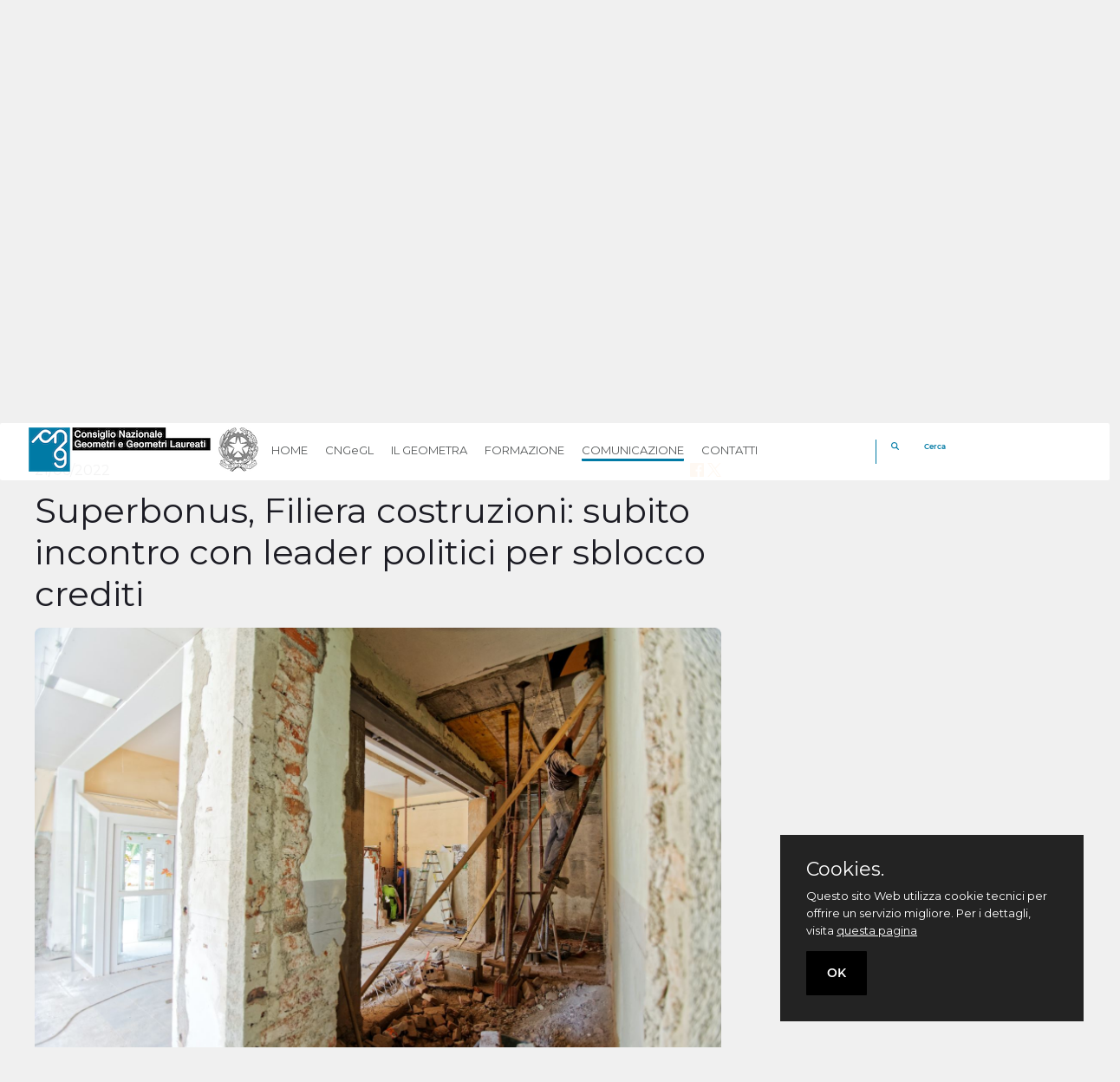

--- FILE ---
content_type: text/html;charset=UTF-8
request_url: https://www.cng.it/dettaglionotizie/-/asset_publisher/5xXCrPteqBpy/content/superbonus-filiera-costruzioni-subito-incontro-con-leader-politici-per-sblocco-crediti?p_p_auth=CgJyxhPd
body_size: 100253
content:
































	
		
			<!DOCTYPE html>





























































<html class="ltr" dir="ltr" lang="it-IT">

<head>
	<link rel="stylesheet" href="https://fonts.googleapis.com/css?family=Montserrat" />

	<meta name="viewport" content="width=device-width, initial-scale=1, shrink-to-fit=no">

<!-- Global site tag (gtag.js) - Google Analytics -->
<script async src="https://www.googletagmanager.com/gtag/js?id=UA-55111588-1"></script>
<script>
window.dataLayer = window.dataLayer || [];
function gtag(){dataLayer.push(arguments);}
gtag('js', new Date());

gtag('config', 'UA-55111588-1');
</script>
<!-- fine Google Analytics -->

	<!-- title>Superbonus, Filiera costruzioni: subito incontro con leader politici per sblocco crediti - Geometri CNG</title -->
	<!-- title>Superbonus, Filiera costruzioni: subito incontro con leader politici per sblocco crediti - Geometri CNG</title -->
    <title>Consiglio Nazionale Geometri</title>

	<!-- meta content="initial-scale=1.0, width=device-width" name="viewport" / -->































<meta content="text/html; charset=UTF-8" http-equiv="content-type" />












<script type="importmap">{"imports":{"react-dom":"/o/frontend-js-react-web/__liferay__/exports/react-dom.js","@clayui/breadcrumb":"/o/frontend-taglib-clay/__liferay__/exports/@clayui$breadcrumb.js","@clayui/charts":"/o/frontend-taglib-clay/__liferay__/exports/@clayui$charts.js","@clayui/empty-state":"/o/frontend-taglib-clay/__liferay__/exports/@clayui$empty-state.js","react":"/o/frontend-js-react-web/__liferay__/exports/react.js","react-dom-16":"/o/frontend-js-react-web/__liferay__/exports/react-dom-16.js","@clayui/navigation-bar":"/o/frontend-taglib-clay/__liferay__/exports/@clayui$navigation-bar.js","@clayui/icon":"/o/frontend-taglib-clay/__liferay__/exports/@clayui$icon.js","@clayui/table":"/o/frontend-taglib-clay/__liferay__/exports/@clayui$table.js","@clayui/slider":"/o/frontend-taglib-clay/__liferay__/exports/@clayui$slider.js","@clayui/multi-select":"/o/frontend-taglib-clay/__liferay__/exports/@clayui$multi-select.js","@clayui/nav":"/o/frontend-taglib-clay/__liferay__/exports/@clayui$nav.js","@clayui/provider":"/o/frontend-taglib-clay/__liferay__/exports/@clayui$provider.js","@clayui/panel":"/o/frontend-taglib-clay/__liferay__/exports/@clayui$panel.js","@clayui/list":"/o/frontend-taglib-clay/__liferay__/exports/@clayui$list.js","@clayui/date-picker":"/o/frontend-taglib-clay/__liferay__/exports/@clayui$date-picker.js","@clayui/label":"/o/frontend-taglib-clay/__liferay__/exports/@clayui$label.js","@liferay/frontend-js-api/data-set":"/o/frontend-js-dependencies-web/__liferay__/exports/@liferay$js-api$data-set.js","@clayui/core":"/o/frontend-taglib-clay/__liferay__/exports/@clayui$core.js","@clayui/pagination-bar":"/o/frontend-taglib-clay/__liferay__/exports/@clayui$pagination-bar.js","@clayui/layout":"/o/frontend-taglib-clay/__liferay__/exports/@clayui$layout.js","@clayui/multi-step-nav":"/o/frontend-taglib-clay/__liferay__/exports/@clayui$multi-step-nav.js","@liferay/frontend-js-api":"/o/frontend-js-dependencies-web/__liferay__/exports/@liferay$js-api.js","@clayui/toolbar":"/o/frontend-taglib-clay/__liferay__/exports/@clayui$toolbar.js","@clayui/badge":"/o/frontend-taglib-clay/__liferay__/exports/@clayui$badge.js","react-dom-18":"/o/frontend-js-react-web/__liferay__/exports/react-dom-18.js","@clayui/link":"/o/frontend-taglib-clay/__liferay__/exports/@clayui$link.js","@clayui/card":"/o/frontend-taglib-clay/__liferay__/exports/@clayui$card.js","@clayui/tooltip":"/o/frontend-taglib-clay/__liferay__/exports/@clayui$tooltip.js","@clayui/button":"/o/frontend-taglib-clay/__liferay__/exports/@clayui$button.js","@clayui/tabs":"/o/frontend-taglib-clay/__liferay__/exports/@clayui$tabs.js","@clayui/sticker":"/o/frontend-taglib-clay/__liferay__/exports/@clayui$sticker.js","@clayui/form":"/o/frontend-taglib-clay/__liferay__/exports/@clayui$form.js","@clayui/popover":"/o/frontend-taglib-clay/__liferay__/exports/@clayui$popover.js","@clayui/shared":"/o/frontend-taglib-clay/__liferay__/exports/@clayui$shared.js","@clayui/localized-input":"/o/frontend-taglib-clay/__liferay__/exports/@clayui$localized-input.js","@clayui/modal":"/o/frontend-taglib-clay/__liferay__/exports/@clayui$modal.js","@clayui/color-picker":"/o/frontend-taglib-clay/__liferay__/exports/@clayui$color-picker.js","@clayui/pagination":"/o/frontend-taglib-clay/__liferay__/exports/@clayui$pagination.js","@clayui/autocomplete":"/o/frontend-taglib-clay/__liferay__/exports/@clayui$autocomplete.js","@clayui/management-toolbar":"/o/frontend-taglib-clay/__liferay__/exports/@clayui$management-toolbar.js","@clayui/time-picker":"/o/frontend-taglib-clay/__liferay__/exports/@clayui$time-picker.js","@clayui/upper-toolbar":"/o/frontend-taglib-clay/__liferay__/exports/@clayui$upper-toolbar.js","@clayui/loading-indicator":"/o/frontend-taglib-clay/__liferay__/exports/@clayui$loading-indicator.js","@clayui/drop-down":"/o/frontend-taglib-clay/__liferay__/exports/@clayui$drop-down.js","@clayui/data-provider":"/o/frontend-taglib-clay/__liferay__/exports/@clayui$data-provider.js","@liferay/language/":"/o/js/language/","@clayui/css":"/o/frontend-taglib-clay/__liferay__/exports/@clayui$css.js","@clayui/alert":"/o/frontend-taglib-clay/__liferay__/exports/@clayui$alert.js","@clayui/progress-bar":"/o/frontend-taglib-clay/__liferay__/exports/@clayui$progress-bar.js","react-16":"/o/frontend-js-react-web/__liferay__/exports/react-16.js","react-18":"/o/frontend-js-react-web/__liferay__/exports/react-18.js"},"scopes":{}}</script><script data-senna-track="temporary">var Liferay = window.Liferay || {};Liferay.Icons = Liferay.Icons || {};Liferay.Icons.controlPanelSpritemap = 'https://www.cng.it/o/admin-theme/images/clay/icons.svg'; Liferay.Icons.spritemap = 'https://www.cng.it/o/TemaCNG/images/clay/icons.svg';</script>
<script data-senna-track="permanent" type="text/javascript">window.Liferay = window.Liferay || {}; window.Liferay.CSP = {nonce: ''};</script>
<script data-senna-track="permanent" src="/combo?browserId=chrome&minifierType=js&languageId=it_IT&t=1768414374029&/o/frontend-js-jquery-web/jquery/jquery.min.js&/o/frontend-js-jquery-web/jquery/init.js&/o/frontend-js-jquery-web/jquery/ajax.js&/o/frontend-js-jquery-web/jquery/bootstrap.bundle.min.js&/o/frontend-js-jquery-web/jquery/collapsible_search.js&/o/frontend-js-jquery-web/jquery/fm.js&/o/frontend-js-jquery-web/jquery/form.js&/o/frontend-js-jquery-web/jquery/popper.min.js&/o/frontend-js-jquery-web/jquery/side_navigation.js" type="text/javascript"></script>
<link data-senna-track="temporary" href="https://www.cng.it/dettaglionotizie/-/asset_publisher/5xXCrPteqBpy/content/superbonus-filiera-costruzioni-subito-incontro-con-leader-politici-per-sblocco-crediti" rel="canonical" />
<link data-senna-track="temporary" href="https://www.cng.it/zh/dettaglionotizie/-/asset_publisher/5xXCrPteqBpy/content/superbonus-filiera-costruzioni-subito-incontro-con-leader-politici-per-sblocco-crediti" hreflang="zh-CN" rel="alternate" />
<link data-senna-track="temporary" href="https://www.cng.it/es/dettaglionotizie/-/asset_publisher/5xXCrPteqBpy/content/superbonus-filiera-costruzioni-subito-incontro-con-leader-politici-per-sblocco-crediti" hreflang="es-ES" rel="alternate" />
<link data-senna-track="temporary" href="https://www.cng.it/ja/dettaglionotizie/-/asset_publisher/5xXCrPteqBpy/content/superbonus-filiera-costruzioni-subito-incontro-con-leader-politici-per-sblocco-crediti" hreflang="ja-JP" rel="alternate" />
<link data-senna-track="temporary" href="https://www.cng.it/nl/dettaglionotizie/-/asset_publisher/5xXCrPteqBpy/content/superbonus-filiera-costruzioni-subito-incontro-con-leader-politici-per-sblocco-crediti" hreflang="nl-NL" rel="alternate" />
<link data-senna-track="temporary" href="https://www.cng.it/ca/dettaglionotizie/-/asset_publisher/5xXCrPteqBpy/content/superbonus-filiera-costruzioni-subito-incontro-con-leader-politici-per-sblocco-crediti" hreflang="ca-ES" rel="alternate" />
<link data-senna-track="temporary" href="https://www.cng.it/fi/dettaglionotizie/-/asset_publisher/5xXCrPteqBpy/content/superbonus-filiera-costruzioni-subito-incontro-con-leader-politici-per-sblocco-crediti" hreflang="fi-FI" rel="alternate" />
<link data-senna-track="temporary" href="https://www.cng.it/dettaglionotizie/-/asset_publisher/5xXCrPteqBpy/content/superbonus-filiera-costruzioni-subito-incontro-con-leader-politici-per-sblocco-crediti" hreflang="it-IT" rel="alternate" />
<link data-senna-track="temporary" href="https://www.cng.it/hu/dettaglionotizie/-/asset_publisher/5xXCrPteqBpy/content/superbonus-filiera-costruzioni-subito-incontro-con-leader-politici-per-sblocco-crediti" hreflang="hu-HU" rel="alternate" />
<link data-senna-track="temporary" href="https://www.cng.it/fr/dettaglionotizie/-/asset_publisher/5xXCrPteqBpy/content/superbonus-filiera-costruzioni-subito-incontro-con-leader-politici-per-sblocco-crediti" hreflang="fr-FR" rel="alternate" />
<link data-senna-track="temporary" href="https://www.cng.it/en/dettaglionotizie/-/asset_publisher/5xXCrPteqBpy/content/superbonus-filiera-costruzioni-subito-incontro-con-leader-politici-per-sblocco-crediti" hreflang="en-US" rel="alternate" />
<link data-senna-track="temporary" href="https://www.cng.it/pt/dettaglionotizie/-/asset_publisher/5xXCrPteqBpy/content/superbonus-filiera-costruzioni-subito-incontro-con-leader-politici-per-sblocco-crediti" hreflang="pt-BR" rel="alternate" />
<link data-senna-track="temporary" href="https://www.cng.it/de/dettaglionotizie/-/asset_publisher/5xXCrPteqBpy/content/superbonus-filiera-costruzioni-subito-incontro-con-leader-politici-per-sblocco-crediti" hreflang="de-DE" rel="alternate" />
<link data-senna-track="temporary" href="https://www.cng.it/dettaglionotizie/-/asset_publisher/5xXCrPteqBpy/content/superbonus-filiera-costruzioni-subito-incontro-con-leader-politici-per-sblocco-crediti" hreflang="x-default" rel="alternate" />

<meta property="og:locale" content="it_IT">
<meta property="og:locale:alternate" content="zh_CN">
<meta property="og:locale:alternate" content="es_ES">
<meta property="og:locale:alternate" content="ja_JP">
<meta property="og:locale:alternate" content="nl_NL">
<meta property="og:locale:alternate" content="hu_HU">
<meta property="og:locale:alternate" content="pt_BR">
<meta property="og:locale:alternate" content="de_DE">
<meta property="og:locale:alternate" content="it_IT">
<meta property="og:locale:alternate" content="ca_ES">
<meta property="og:locale:alternate" content="fi_FI">
<meta property="og:locale:alternate" content="fr_FR">
<meta property="og:locale:alternate" content="en_US">
<meta property="og:site_name" content="Geometri CNG">
<meta property="og:title" content="Superbonus, Filiera costruzioni: subito incontro con leader politici per sblocco crediti - Geometri CNG">
<meta property="og:type" content="website">
<meta property="og:url" content="https://www.cng.it/dettaglionotizie/-/asset_publisher/5xXCrPteqBpy/content/superbonus-filiera-costruzioni-subito-incontro-con-leader-politici-per-sblocco-crediti">


<link href="https://www.cng.it/o/TemaCNG/images/favicon.ico" rel="apple-touch-icon" />
<link href="https://www.cng.it/o/TemaCNG/images/favicon.ico" rel="icon" />



<link class="lfr-css-file" data-senna-track="temporary" href="https://www.cng.it/o/TemaCNG/css/clay.css?browserId=chrome&amp;themeId=temaCNG_WAR_TemaCNG&amp;minifierType=css&amp;languageId=it_IT&amp;t=1765443906000" id="liferayAUICSS" rel="stylesheet" type="text/css" />









	<link href="/combo?browserId=chrome&amp;minifierType=css&amp;themeId=temaCNG_WAR_TemaCNG&amp;languageId=it_IT&amp;com_liferay_asset_publisher_web_portlet_AssetPublisherPortlet_INSTANCE_5xXCrPteqBpy:%2Fo%2Fasset-publisher-web%2Fcss%2Fmain.css&amp;com_liferay_journal_content_web_portlet_JournalContentPortlet_INSTANCE_a8bwH4bewC3e:%2Fo%2Fjournal-content-web%2Fcss%2Fmain.css&amp;com_liferay_portal_search_web_portlet_SearchPortlet:%2Fo%2Fportal-search-web%2Fcss%2Fmain.css&amp;com_liferay_product_navigation_product_menu_web_portlet_ProductMenuPortlet:%2Fo%2Fproduct-navigation-product-menu-web%2Fcss%2Fmain.css&amp;com_liferay_product_navigation_user_personal_bar_web_portlet_ProductNavigationUserPersonalBarPortlet:%2Fo%2Fproduct-navigation-user-personal-bar-web%2Fcss%2Fmain.css&amp;com_liferay_site_navigation_menu_web_portlet_SiteNavigationMenuPortlet:%2Fo%2Fsite-navigation-menu-web%2Fcss%2Fmain.css&amp;t=1765443906000" rel="stylesheet" type="text/css"
 data-senna-track="temporary" id="18378df2" />








<script type="text/javascript" data-senna-track="temporary">
	// <![CDATA[
		var Liferay = Liferay || {};

		Liferay.Browser = {
			acceptsGzip: function () {
				return true;
			},

			

			getMajorVersion: function () {
				return 131.0;
			},

			getRevision: function () {
				return '537.36';
			},
			getVersion: function () {
				return '131.0';
			},

			

			isAir: function () {
				return false;
			},
			isChrome: function () {
				return true;
			},
			isEdge: function () {
				return false;
			},
			isFirefox: function () {
				return false;
			},
			isGecko: function () {
				return true;
			},
			isIe: function () {
				return false;
			},
			isIphone: function () {
				return false;
			},
			isLinux: function () {
				return false;
			},
			isMac: function () {
				return true;
			},
			isMobile: function () {
				return false;
			},
			isMozilla: function () {
				return false;
			},
			isOpera: function () {
				return false;
			},
			isRtf: function () {
				return true;
			},
			isSafari: function () {
				return true;
			},
			isSun: function () {
				return false;
			},
			isWebKit: function () {
				return true;
			},
			isWindows: function () {
				return false;
			}
		};

		Liferay.Data = Liferay.Data || {};

		Liferay.Data.ICONS_INLINE_SVG = true;

		Liferay.Data.NAV_SELECTOR = '#navigation';

		Liferay.Data.NAV_SELECTOR_MOBILE = '#navigationCollapse';

		Liferay.Data.isCustomizationView = function () {
			return false;
		};

		Liferay.Data.notices = [
			
		];

		(function () {
			var available = {};

			var direction = {};

			

				available['it_IT'] = 'italiano\x20\x28Italia\x29';
				direction['it_IT'] = 'ltr';

			

				available['zh_CN'] = 'cinese\x20\x28Cina\x29';
				direction['zh_CN'] = 'ltr';

			

				available['es_ES'] = 'spagnolo\x20\x28Spagna\x29';
				direction['es_ES'] = 'ltr';

			

				available['ja_JP'] = 'giapponese\x20\x28Giappone\x29';
				direction['ja_JP'] = 'ltr';

			

				available['nl_NL'] = 'olandese\x20\x28Paesi\x20Bassi\x29';
				direction['nl_NL'] = 'ltr';

			

				available['hu_HU'] = 'ungherese\x20\x28Ungheria\x29';
				direction['hu_HU'] = 'ltr';

			

				available['pt_BR'] = 'portoghese\x20\x28Brasile\x29';
				direction['pt_BR'] = 'ltr';

			

				available['de_DE'] = 'tedesco\x20\x28Germania\x29';
				direction['de_DE'] = 'ltr';

			

				available['he_IL'] = 'ebraico\x20\x28Israele\x29';
				direction['he_IL'] = 'ltr';

			

				available['ca_ES'] = 'catalano\x20\x28Spagna\x29';
				direction['ca_ES'] = 'ltr';

			

				available['fi_FI'] = 'finlandese\x20\x28Finlandia\x29';
				direction['fi_FI'] = 'ltr';

			

				available['fr_FR'] = 'francese\x20\x28Francia\x29';
				direction['fr_FR'] = 'ltr';

			

				available['en_US'] = 'inglese\x20\x28Stati\x20Uniti\x29';
				direction['en_US'] = 'ltr';

			

			let _cache = {};

			if (Liferay && Liferay.Language && Liferay.Language._cache) {
				_cache = Liferay.Language._cache;
			}

			Liferay.Language = {
				_cache,
				available,
				direction,
				get: function(key) {
					let value = Liferay.Language._cache[key];

					if (value === undefined) {
						value = key;
					}

					return value;
				}
			};
		})();

		var featureFlags = {"LPD-10964":false,"LPD-37927":false,"LPD-10889":false,"LPS-193884":false,"LPD-30371":false,"LPD-36719":true,"LPD-11131":true,"LPS-178642":false,"LPS-193005":false,"LPD-31789":false,"LPD-10562":false,"LPD-11212":false,"COMMERCE-8087":false,"LPD-39304":true,"LPD-13311":true,"LRAC-10757":false,"LPD-35941":false,"LPS-180090":false,"LPS-178052":false,"LPD-21414":false,"LPS-185892":false,"LPS-186620":false,"LPD-40533":true,"LPD-40534":true,"LPS-184404":false,"LPD-40530":true,"LPD-20640":false,"LPS-198183":false,"LPD-38869":true,"LPD-35678":false,"LPD-6378":false,"LPS-153714":false,"LPD-11848":false,"LPS-170670":false,"LPD-7822":false,"LPS-169981":false,"LPD-21926":false,"LPS-177027":false,"LPD-37531":false,"LPD-11003":false,"LPD-36446":false,"LPD-39437":false,"LPS-135430":false,"LPD-20556":false,"LPS-134060":false,"LPS-164563":false,"LPD-32050":false,"LPS-122920":false,"LPS-199086":false,"LPD-35128":false,"LPD-10588":false,"LPD-13778":true,"LPD-11313":false,"LPD-6368":false,"LPD-34594":false,"LPS-202104":false,"LPD-19955":false,"LPD-35443":false,"LPD-39967":false,"LPD-11235":false,"LPD-11232":false,"LPS-196935":true,"LPD-43542":false,"LPS-176691":false,"LPS-197909":false,"LPD-29516":false,"COMMERCE-8949":false,"LPD-11228":false,"LPS-153813":false,"LPD-17809":false,"COMMERCE-13024":false,"LPS-165482":false,"LPS-193551":false,"LPS-197477":false,"LPS-174816":false,"LPS-186360":false,"LPD-30204":false,"LPD-32867":false,"LPS-153332":false,"LPD-35013":true,"LPS-179669":false,"LPS-174417":false,"LPD-44091":true,"LPD-31212":false,"LPD-18221":false,"LPS-155284":false,"LRAC-15017":false,"LPD-19870":false,"LPS-200108":false,"LPD-20131":false,"LPS-159643":false,"LPS-129412":false,"LPS-169837":false,"LPD-20379":false};

		Liferay.FeatureFlags = Object.keys(featureFlags).reduce(
			(acc, key) => ({
				...acc, [key]: featureFlags[key] === 'true' || featureFlags[key] === true
			}), {}
		);

		Liferay.PortletKeys = {
			DOCUMENT_LIBRARY: 'com_liferay_document_library_web_portlet_DLPortlet',
			DYNAMIC_DATA_MAPPING: 'com_liferay_dynamic_data_mapping_web_portlet_DDMPortlet',
			ITEM_SELECTOR: 'com_liferay_item_selector_web_portlet_ItemSelectorPortlet'
		};

		Liferay.PropsValues = {
			JAVASCRIPT_SINGLE_PAGE_APPLICATION_TIMEOUT: 0,
			UPLOAD_SERVLET_REQUEST_IMPL_MAX_SIZE: 104857600
		};

		Liferay.ThemeDisplay = {

			

			
				getLayoutId: function () {
					return '373';
				},

				

				getLayoutRelativeControlPanelURL: function () {
					return '/group/guest/~/control_panel/manage?p_p_id=com_liferay_asset_publisher_web_portlet_AssetPublisherPortlet_INSTANCE_5xXCrPteqBpy';
				},

				getLayoutRelativeURL: function () {
					return '/web/guest/dettaglionotizie';
				},
				getLayoutURL: function () {
					return 'https://www.cng.it/web/guest/dettaglionotizie';
				},
				getParentLayoutId: function () {
					return '318';
				},
				isControlPanel: function () {
					return false;
				},
				isPrivateLayout: function () {
					return 'false';
				},
				isVirtualLayout: function () {
					return false;
				},
			

			getBCP47LanguageId: function () {
				return 'it-IT';
			},
			getCanonicalURL: function () {

				

				return 'https\x3a\x2f\x2fwww\x2ecng\x2eit\x2fdettaglionotizie\x2f-\x2fasset_publisher\x2f5xXCrPteqBpy\x2fcontent\x2fsuperbonus-filiera-costruzioni-subito-incontro-con-leader-politici-per-sblocco-crediti';
			},
			getCDNBaseURL: function () {
				return 'https://www.cng.it';
			},
			getCDNDynamicResourcesHost: function () {
				return '';
			},
			getCDNHost: function () {
				return '';
			},
			getCompanyGroupId: function () {
				return '20151';
			},
			getCompanyId: function () {
				return '20115';
			},
			getDefaultLanguageId: function () {
				return 'it_IT';
			},
			getDoAsUserIdEncoded: function () {
				return '';
			},
			getLanguageId: function () {
				return 'it_IT';
			},
			getParentGroupId: function () {
				return '20142';
			},
			getPathContext: function () {
				return '';
			},
			getPathImage: function () {
				return '/image';
			},
			getPathJavaScript: function () {
				return '/o/frontend-js-web';
			},
			getPathMain: function () {
				return '/c';
			},
			getPathThemeImages: function () {
				return 'https://www.cng.it/o/TemaCNG/images';
			},
			getPathThemeRoot: function () {
				return '/o/TemaCNG';
			},
			getPlid: function () {
				return '299602';
			},
			getPortalURL: function () {
				return 'https://www.cng.it';
			},
			getRealUserId: function () {
				return '20119';
			},
			getRemoteAddr: function () {
				return '172.25.1.17';
			},
			getRemoteHost: function () {
				return '172.25.1.17';
			},
			getScopeGroupId: function () {
				return '20142';
			},
			getScopeGroupIdOrLiveGroupId: function () {
				return '20142';
			},
			getSessionId: function () {
				return '';
			},
			getSiteAdminURL: function () {
				return 'https://www.cng.it/group/guest/~/control_panel/manage?p_p_lifecycle=0&p_p_state=maximized&p_p_mode=view';
			},
			getSiteGroupId: function () {
				return '20142';
			},
			getTimeZone: function() {
				return 'Europe/Paris';
			},
			getURLControlPanel: function() {
				return '/group/control_panel?refererPlid=299602';
			},
			getURLHome: function () {
				return 'https\x3a\x2f\x2fwww\x2ecng\x2eit\x2fweb\x2fguest';
			},
			getUserEmailAddress: function () {
				return '';
			},
			getUserId: function () {
				return '20119';
			},
			getUserName: function () {
				return '';
			},
			isAddSessionIdToURL: function () {
				return false;
			},
			isImpersonated: function () {
				return false;
			},
			isSignedIn: function () {
				return false;
			},

			isStagedPortlet: function () {
				
					
						return true;
					
					
			},

			isStateExclusive: function () {
				return false;
			},
			isStateMaximized: function () {
				return false;
			},
			isStatePopUp: function () {
				return false;
			}
		};

		var themeDisplay = Liferay.ThemeDisplay;

		Liferay.AUI = {

			

			getCombine: function () {
				return true;
			},
			getComboPath: function () {
				return '/combo/?browserId=chrome&minifierType=&languageId=it_IT&t=1765450787731&';
			},
			getDateFormat: function () {
				return '%d/%m/%Y';
			},
			getEditorCKEditorPath: function () {
				return '/o/frontend-editor-ckeditor-web';
			},
			getFilter: function () {
				var filter = 'raw';

				
					
						filter = 'min';
					
					

				return filter;
			},
			getFilterConfig: function () {
				var instance = this;

				var filterConfig = null;

				if (!instance.getCombine()) {
					filterConfig = {
						replaceStr: '.js' + instance.getStaticResourceURLParams(),
						searchExp: '\\.js$'
					};
				}

				return filterConfig;
			},
			getJavaScriptRootPath: function () {
				return '/o/frontend-js-web';
			},
			getPortletRootPath: function () {
				return '/html/portlet';
			},
			getStaticResourceURLParams: function () {
				return '?browserId=chrome&minifierType=&languageId=it_IT&t=1765450787731';
			}
		};

		Liferay.authToken = 'EI99iPBz';

		

		Liferay.currentURL = '\x2fdettaglionotizie\x2f-\x2fasset_publisher\x2f5xXCrPteqBpy\x2fcontent\x2fsuperbonus-filiera-costruzioni-subito-incontro-con-leader-politici-per-sblocco-crediti\x3fp_p_auth\x3dCgJyxhPd';
		Liferay.currentURLEncoded = '\x252Fdettaglionotizie\x252F-\x252Fasset_publisher\x252F5xXCrPteqBpy\x252Fcontent\x252Fsuperbonus-filiera-costruzioni-subito-incontro-con-leader-politici-per-sblocco-crediti\x253Fp_p_auth\x253DCgJyxhPd';
	// ]]>
</script>

<script data-senna-track="temporary" type="text/javascript">window.__CONFIG__= {basePath: '',combine: true, defaultURLParams: null, explainResolutions: false, exposeGlobal: false, logLevel: 'warn', moduleType: 'module', namespace:'Liferay', nonce: '', reportMismatchedAnonymousModules: 'warn', resolvePath: '/o/js_resolve_modules', url: '/combo/?browserId=chrome&minifierType=js&languageId=it_IT&t=1765450787731&', waitTimeout: 60000};</script><script data-senna-track="permanent" src="/o/frontend-js-loader-modules-extender/loader.js?&mac=9WaMmhziBCkScHZwrrVcOR7VZF4=&browserId=chrome&languageId=it_IT&minifierType=js" type="text/javascript"></script><script data-senna-track="permanent" src="/combo?browserId=chrome&minifierType=js&languageId=it_IT&t=1765450787731&/o/frontend-js-aui-web/aui/aui/aui-min.js&/o/frontend-js-aui-web/liferay/modules.js&/o/frontend-js-aui-web/liferay/aui_sandbox.js&/o/frontend-js-aui-web/aui/attribute-base/attribute-base-min.js&/o/frontend-js-aui-web/aui/attribute-complex/attribute-complex-min.js&/o/frontend-js-aui-web/aui/attribute-core/attribute-core-min.js&/o/frontend-js-aui-web/aui/attribute-observable/attribute-observable-min.js&/o/frontend-js-aui-web/aui/attribute-extras/attribute-extras-min.js&/o/frontend-js-aui-web/aui/event-custom-base/event-custom-base-min.js&/o/frontend-js-aui-web/aui/event-custom-complex/event-custom-complex-min.js&/o/frontend-js-aui-web/aui/oop/oop-min.js&/o/frontend-js-aui-web/aui/aui-base-lang/aui-base-lang-min.js&/o/frontend-js-aui-web/liferay/dependency.js&/o/frontend-js-aui-web/liferay/util.js&/o/oauth2-provider-web/js/liferay.js&/o/frontend-js-web/liferay/dom_task_runner.js&/o/frontend-js-web/liferay/events.js&/o/frontend-js-web/liferay/lazy_load.js&/o/frontend-js-web/liferay/liferay.js&/o/frontend-js-web/liferay/global.bundle.js&/o/frontend-js-web/liferay/portlet.js&/o/frontend-js-web/liferay/workflow.js" type="text/javascript"></script>
<script data-senna-track="temporary" type="text/javascript">window.Liferay = Liferay || {}; window.Liferay.OAuth2 = {getAuthorizeURL: function() {return 'https://www.cng.it/o/oauth2/authorize';}, getBuiltInRedirectURL: function() {return 'https://www.cng.it/o/oauth2/redirect';}, getIntrospectURL: function() { return 'https://www.cng.it/o/oauth2/introspect';}, getTokenURL: function() {return 'https://www.cng.it/o/oauth2/token';}, getUserAgentApplication: function(externalReferenceCode) {return Liferay.OAuth2._userAgentApplications[externalReferenceCode];}, _userAgentApplications: {}}</script><script data-senna-track="temporary" type="text/javascript">try {var MODULE_MAIN='calendar-web@5.0.105/index';var MODULE_PATH='/o/calendar-web';/**
 * SPDX-FileCopyrightText: (c) 2000 Liferay, Inc. https://liferay.com
 * SPDX-License-Identifier: LGPL-2.1-or-later OR LicenseRef-Liferay-DXP-EULA-2.0.0-2023-06
 */

(function () {
	AUI().applyConfig({
		groups: {
			calendar: {
				base: MODULE_PATH + '/js/legacy/',
				combine: Liferay.AUI.getCombine(),
				filter: Liferay.AUI.getFilterConfig(),
				modules: {
					'liferay-calendar-a11y': {
						path: 'calendar_a11y.js',
						requires: ['calendar'],
					},
					'liferay-calendar-container': {
						path: 'calendar_container.js',
						requires: [
							'aui-alert',
							'aui-base',
							'aui-component',
							'liferay-portlet-base',
						],
					},
					'liferay-calendar-date-picker-sanitizer': {
						path: 'date_picker_sanitizer.js',
						requires: ['aui-base'],
					},
					'liferay-calendar-interval-selector': {
						path: 'interval_selector.js',
						requires: ['aui-base', 'liferay-portlet-base'],
					},
					'liferay-calendar-interval-selector-scheduler-event-link': {
						path: 'interval_selector_scheduler_event_link.js',
						requires: ['aui-base', 'liferay-portlet-base'],
					},
					'liferay-calendar-list': {
						path: 'calendar_list.js',
						requires: [
							'aui-template-deprecated',
							'liferay-scheduler',
						],
					},
					'liferay-calendar-message-util': {
						path: 'message_util.js',
						requires: ['liferay-util-window'],
					},
					'liferay-calendar-recurrence-converter': {
						path: 'recurrence_converter.js',
						requires: [],
					},
					'liferay-calendar-recurrence-dialog': {
						path: 'recurrence.js',
						requires: [
							'aui-base',
							'liferay-calendar-recurrence-util',
						],
					},
					'liferay-calendar-recurrence-util': {
						path: 'recurrence_util.js',
						requires: ['aui-base', 'liferay-util-window'],
					},
					'liferay-calendar-reminders': {
						path: 'calendar_reminders.js',
						requires: ['aui-base'],
					},
					'liferay-calendar-remote-services': {
						path: 'remote_services.js',
						requires: [
							'aui-base',
							'aui-component',
							'liferay-calendar-util',
							'liferay-portlet-base',
						],
					},
					'liferay-calendar-session-listener': {
						path: 'session_listener.js',
						requires: ['aui-base', 'liferay-scheduler'],
					},
					'liferay-calendar-simple-color-picker': {
						path: 'simple_color_picker.js',
						requires: ['aui-base', 'aui-template-deprecated'],
					},
					'liferay-calendar-simple-menu': {
						path: 'simple_menu.js',
						requires: [
							'aui-base',
							'aui-template-deprecated',
							'event-outside',
							'event-touch',
							'widget-modality',
							'widget-position',
							'widget-position-align',
							'widget-position-constrain',
							'widget-stack',
							'widget-stdmod',
						],
					},
					'liferay-calendar-util': {
						path: 'calendar_util.js',
						requires: [
							'aui-datatype',
							'aui-io',
							'aui-scheduler',
							'aui-toolbar',
							'autocomplete',
							'autocomplete-highlighters',
						],
					},
					'liferay-scheduler': {
						path: 'scheduler.js',
						requires: [
							'async-queue',
							'aui-datatype',
							'aui-scheduler',
							'dd-plugin',
							'liferay-calendar-a11y',
							'liferay-calendar-message-util',
							'liferay-calendar-recurrence-converter',
							'liferay-calendar-recurrence-util',
							'liferay-calendar-util',
							'liferay-scheduler-event-recorder',
							'liferay-scheduler-models',
							'promise',
							'resize-plugin',
						],
					},
					'liferay-scheduler-event-recorder': {
						path: 'scheduler_event_recorder.js',
						requires: [
							'dd-plugin',
							'liferay-calendar-util',
							'resize-plugin',
						],
					},
					'liferay-scheduler-models': {
						path: 'scheduler_models.js',
						requires: [
							'aui-datatype',
							'dd-plugin',
							'liferay-calendar-util',
						],
					},
				},
				root: MODULE_PATH + '/js/legacy/',
			},
		},
	});
})();
} catch(error) {console.error(error);}try {var MODULE_MAIN='contacts-web@5.0.65/index';var MODULE_PATH='/o/contacts-web';/**
 * SPDX-FileCopyrightText: (c) 2000 Liferay, Inc. https://liferay.com
 * SPDX-License-Identifier: LGPL-2.1-or-later OR LicenseRef-Liferay-DXP-EULA-2.0.0-2023-06
 */

(function () {
	AUI().applyConfig({
		groups: {
			contactscenter: {
				base: MODULE_PATH + '/js/legacy/',
				combine: Liferay.AUI.getCombine(),
				filter: Liferay.AUI.getFilterConfig(),
				modules: {
					'liferay-contacts-center': {
						path: 'main.js',
						requires: [
							'aui-io-plugin-deprecated',
							'aui-toolbar',
							'autocomplete-base',
							'datasource-io',
							'json-parse',
							'liferay-portlet-base',
							'liferay-util-window',
						],
					},
				},
				root: MODULE_PATH + '/js/legacy/',
			},
		},
	});
})();
} catch(error) {console.error(error);}try {var MODULE_MAIN='@liferay/document-library-web@6.0.198/index';var MODULE_PATH='/o/document-library-web';/**
 * SPDX-FileCopyrightText: (c) 2000 Liferay, Inc. https://liferay.com
 * SPDX-License-Identifier: LGPL-2.1-or-later OR LicenseRef-Liferay-DXP-EULA-2.0.0-2023-06
 */

(function () {
	AUI().applyConfig({
		groups: {
			dl: {
				base: MODULE_PATH + '/js/legacy/',
				combine: Liferay.AUI.getCombine(),
				filter: Liferay.AUI.getFilterConfig(),
				modules: {
					'document-library-upload-component': {
						path: 'DocumentLibraryUpload.js',
						requires: [
							'aui-component',
							'aui-data-set-deprecated',
							'aui-overlay-manager-deprecated',
							'aui-overlay-mask-deprecated',
							'aui-parse-content',
							'aui-progressbar',
							'aui-template-deprecated',
							'liferay-search-container',
							'querystring-parse-simple',
							'uploader',
						],
					},
				},
				root: MODULE_PATH + '/js/legacy/',
			},
		},
	});
})();
} catch(error) {console.error(error);}try {var MODULE_MAIN='dynamic-data-mapping-web@5.0.115/index';var MODULE_PATH='/o/dynamic-data-mapping-web';/**
 * SPDX-FileCopyrightText: (c) 2000 Liferay, Inc. https://liferay.com
 * SPDX-License-Identifier: LGPL-2.1-or-later OR LicenseRef-Liferay-DXP-EULA-2.0.0-2023-06
 */

(function () {
	const LiferayAUI = Liferay.AUI;

	AUI().applyConfig({
		groups: {
			ddm: {
				base: MODULE_PATH + '/js/legacy/',
				combine: Liferay.AUI.getCombine(),
				filter: LiferayAUI.getFilterConfig(),
				modules: {
					'liferay-ddm-form': {
						path: 'ddm_form.js',
						requires: [
							'aui-base',
							'aui-datatable',
							'aui-datatype',
							'aui-image-viewer',
							'aui-parse-content',
							'aui-set',
							'aui-sortable-list',
							'json',
							'liferay-form',
							'liferay-map-base',
							'liferay-translation-manager',
							'liferay-util-window',
						],
					},
					'liferay-portlet-dynamic-data-mapping': {
						condition: {
							trigger: 'liferay-document-library',
						},
						path: 'main.js',
						requires: [
							'arraysort',
							'aui-form-builder-deprecated',
							'aui-form-validator',
							'aui-map',
							'aui-text-unicode',
							'json',
							'liferay-menu',
							'liferay-translation-manager',
							'liferay-util-window',
							'text',
						],
					},
					'liferay-portlet-dynamic-data-mapping-custom-fields': {
						condition: {
							trigger: 'liferay-document-library',
						},
						path: 'custom_fields.js',
						requires: ['liferay-portlet-dynamic-data-mapping'],
					},
				},
				root: MODULE_PATH + '/js/legacy/',
			},
		},
	});
})();
} catch(error) {console.error(error);}try {var MODULE_MAIN='exportimport-web@5.0.100/index';var MODULE_PATH='/o/exportimport-web';/**
 * SPDX-FileCopyrightText: (c) 2000 Liferay, Inc. https://liferay.com
 * SPDX-License-Identifier: LGPL-2.1-or-later OR LicenseRef-Liferay-DXP-EULA-2.0.0-2023-06
 */

(function () {
	AUI().applyConfig({
		groups: {
			exportimportweb: {
				base: MODULE_PATH + '/js/legacy/',
				combine: Liferay.AUI.getCombine(),
				filter: Liferay.AUI.getFilterConfig(),
				modules: {
					'liferay-export-import-export-import': {
						path: 'main.js',
						requires: [
							'aui-datatype',
							'aui-dialog-iframe-deprecated',
							'aui-modal',
							'aui-parse-content',
							'aui-toggler',
							'liferay-portlet-base',
							'liferay-util-window',
						],
					},
				},
				root: MODULE_PATH + '/js/legacy/',
			},
		},
	});
})();
} catch(error) {console.error(error);}try {var MODULE_MAIN='frontend-editor-alloyeditor-web@5.0.56/index';var MODULE_PATH='/o/frontend-editor-alloyeditor-web';/**
 * SPDX-FileCopyrightText: (c) 2000 Liferay, Inc. https://liferay.com
 * SPDX-License-Identifier: LGPL-2.1-or-later OR LicenseRef-Liferay-DXP-EULA-2.0.0-2023-06
 */

(function () {
	AUI().applyConfig({
		groups: {
			alloyeditor: {
				base: MODULE_PATH + '/js/legacy/',
				combine: Liferay.AUI.getCombine(),
				filter: Liferay.AUI.getFilterConfig(),
				modules: {
					'liferay-alloy-editor': {
						path: 'alloyeditor.js',
						requires: [
							'aui-component',
							'liferay-portlet-base',
							'timers',
						],
					},
					'liferay-alloy-editor-source': {
						path: 'alloyeditor_source.js',
						requires: [
							'aui-debounce',
							'liferay-fullscreen-source-editor',
							'liferay-source-editor',
							'plugin',
						],
					},
				},
				root: MODULE_PATH + '/js/legacy/',
			},
		},
	});
})();
} catch(error) {console.error(error);}try {var MODULE_MAIN='frontend-js-components-web@2.0.80/index';var MODULE_PATH='/o/frontend-js-components-web';/**
 * SPDX-FileCopyrightText: (c) 2000 Liferay, Inc. https://liferay.com
 * SPDX-License-Identifier: LGPL-2.1-or-later OR LicenseRef-Liferay-DXP-EULA-2.0.0-2023-06
 */

(function () {
	AUI().applyConfig({
		groups: {
			components: {

				// eslint-disable-next-line
				mainModule: MODULE_MAIN,
			},
		},
	});
})();
} catch(error) {console.error(error);}try {var MODULE_MAIN='@liferay/frontend-js-react-web@5.0.54/index';var MODULE_PATH='/o/frontend-js-react-web';/**
 * SPDX-FileCopyrightText: (c) 2000 Liferay, Inc. https://liferay.com
 * SPDX-License-Identifier: LGPL-2.1-or-later OR LicenseRef-Liferay-DXP-EULA-2.0.0-2023-06
 */

(function () {
	AUI().applyConfig({
		groups: {
			react: {

				// eslint-disable-next-line
				mainModule: MODULE_MAIN,
			},
		},
	});
})();
} catch(error) {console.error(error);}try {var MODULE_MAIN='@liferay/frontend-js-state-web@1.0.30/index';var MODULE_PATH='/o/frontend-js-state-web';/**
 * SPDX-FileCopyrightText: (c) 2000 Liferay, Inc. https://liferay.com
 * SPDX-License-Identifier: LGPL-2.1-or-later OR LicenseRef-Liferay-DXP-EULA-2.0.0-2023-06
 */

(function () {
	AUI().applyConfig({
		groups: {
			state: {

				// eslint-disable-next-line
				mainModule: MODULE_MAIN,
			},
		},
	});
})();
} catch(error) {console.error(error);}try {var MODULE_MAIN='portal-search-web@6.0.148/index';var MODULE_PATH='/o/portal-search-web';/**
 * SPDX-FileCopyrightText: (c) 2000 Liferay, Inc. https://liferay.com
 * SPDX-License-Identifier: LGPL-2.1-or-later OR LicenseRef-Liferay-DXP-EULA-2.0.0-2023-06
 */

(function () {
	AUI().applyConfig({
		groups: {
			search: {
				base: MODULE_PATH + '/js/',
				combine: Liferay.AUI.getCombine(),
				filter: Liferay.AUI.getFilterConfig(),
				modules: {
					'liferay-search-custom-range-facet': {
						path: 'custom_range_facet.js',
						requires: ['aui-form-validator'],
					},
				},
				root: MODULE_PATH + '/js/',
			},
		},
	});
})();
} catch(error) {console.error(error);}try {var MODULE_MAIN='staging-processes-web@5.0.65/index';var MODULE_PATH='/o/staging-processes-web';/**
 * SPDX-FileCopyrightText: (c) 2000 Liferay, Inc. https://liferay.com
 * SPDX-License-Identifier: LGPL-2.1-or-later OR LicenseRef-Liferay-DXP-EULA-2.0.0-2023-06
 */

(function () {
	AUI().applyConfig({
		groups: {
			stagingprocessesweb: {
				base: MODULE_PATH + '/js/legacy/',
				combine: Liferay.AUI.getCombine(),
				filter: Liferay.AUI.getFilterConfig(),
				modules: {
					'liferay-staging-processes-export-import': {
						path: 'main.js',
						requires: [
							'aui-datatype',
							'aui-dialog-iframe-deprecated',
							'aui-modal',
							'aui-parse-content',
							'aui-toggler',
							'liferay-portlet-base',
							'liferay-util-window',
						],
					},
				},
				root: MODULE_PATH + '/js/legacy/',
			},
		},
	});
})();
} catch(error) {console.error(error);}</script>




<script type="text/javascript" data-senna-track="temporary">
	// <![CDATA[
		
			
				
		

		
	// ]]>
</script>





	
		

			

			
		
		



	
		

			

			
		
	












	



















<link class="lfr-css-file" data-senna-track="temporary" href="https://www.cng.it/o/TemaCNG/css/main.css?browserId=chrome&amp;themeId=temaCNG_WAR_TemaCNG&amp;minifierType=css&amp;languageId=it_IT&amp;t=1765443906000" id="liferayThemeCSS" rel="stylesheet" type="text/css" />








	<style data-senna-track="senna" type="text/css">

		

			

				

					

#p_p_id_com_liferay_asset_publisher_web_portlet_AssetPublisherPortlet_INSTANCE_5xXCrPteqBpy_ .portlet-content {

}
#portlet_com_liferay_asset_publisher_web_portlet_AssetPublisherPortlet_INSTANCE_5xXCrPteqBpy {
	margin-top:50px;
}




				

			

		

			

		

			

		

			

		

			

		

			

		

	</style>


<style data-senna-track="temporary" type="text/css">
	:root {
		--container-max-sm: 540px;
		--h4-font-size: 1rem;
		--font-weight-bold: 700;
		--rounded-pill: 50rem;
		--display4-weight: 300;
		--danger: #da1414;
		--display2-size: 5.5rem;
		--body-bg: #fff;
		--display2-weight: 300;
		--display1-weight: 300;
		--display3-weight: 300;
		--box-shadow-sm: 0 .125rem .25rem rgba(0, 0, 0, .075);
		--font-weight-lighter: lighter;
		--h3-font-size: 1.1875rem;
		--btn-outline-primary-hover-border-color: #0b5fff;
		--transition-collapse: height .35s ease;
		--blockquote-small-color: #6b6c7e;
		--gray-200: #f1f2f5;
		--btn-secondary-hover-background-color: #f7f8f9;
		--gray-600: #6b6c7e;
		--secondary: #6b6c7e;
		--btn-outline-primary-color: #0b5fff;
		--btn-link-hover-color: #004ad7;
		--hr-border-color: rgba(0, 0, 0, .1);
		--hr-border-margin-y: 1rem;
		--light: #f1f2f5;
		--btn-outline-primary-hover-color: #0b5fff;
		--btn-secondary-background-color: #fff;
		--btn-outline-secondary-hover-border-color: transparent;
		--display3-size: 4.5rem;
		--primary: #0b5fff;
		--container-max-md: 720px;
		--border-radius-sm: 0.1875rem;
		--display-line-height: 1.2;
		--h6-font-size: 0.8125rem;
		--h2-font-size: 1.375rem;
		--aspect-ratio-4-to-3: 75%;
		--spacer-10: 10rem;
		--font-weight-semi-bold: 600;
		--font-weight-normal: 400;
		--dark: #272833;
		--blockquote-small-font-size: 80%;
		--h5-font-size: 0.875rem;
		--blockquote-font-size: 1.25rem;
		--brand-color-3: #2e5aac;
		--brand-color-2: #6b6c7e;
		--brand-color-1: #0b5fff;
		--transition-fade: opacity .15s linear;
		--display4-size: 3.5rem;
		--border-radius-lg: 0.375rem;
		--btn-primary-hover-color: #fff;
		--display1-size: 6rem;
		--brand-color-4: #30313f;
		--black: #000;
		--lighter: #f7f8f9;
		--gray-300: #e7e7ed;
		--gray-700: #495057;
		--btn-secondary-border-color: #cdced9;
		--btn-outline-secondary-hover-color: #272833;
		--body-color: #1c1c24;
		--btn-outline-secondary-hover-background-color: rgba(39, 40, 51, 0.03);
		--btn-primary-color: #fff;
		--btn-secondary-color: #6b6c7e;
		--btn-secondary-hover-border-color: #cdced9;
		--box-shadow-lg: 0 1rem 3rem rgba(0, 0, 0, .175);
		--container-max-lg: 960px;
		--btn-outline-primary-border-color: #0b5fff;
		--aspect-ratio: 100%;
		--gray-dark: #393a4a;
		--aspect-ratio-16-to-9: 56.25%;
		--box-shadow: 0 .5rem 1rem rgba(0, 0, 0, .15);
		--white: #fff;
		--warning: #b95000;
		--info: #2e5aac;
		--hr-border-width: 1px;
		--btn-link-color: #0b5fff;
		--gray-400: #cdced9;
		--gray-800: #393a4a;
		--btn-outline-primary-hover-background-color: #f0f5ff;
		--btn-primary-hover-background-color: #0053f0;
		--btn-primary-background-color: #0b5fff;
		--success: #287d3c;
		--font-size-sm: 0.875rem;
		--btn-primary-border-color: #0b5fff;
		--font-family-base: system-ui, -apple-system, BlinkMacSystemFont, 'Segoe UI', Roboto, Oxygen-Sans, Ubuntu, Cantarell, 'Helvetica Neue', Arial, sans-serif, 'Apple Color Emoji', 'Segoe UI Emoji', 'Segoe UI Symbol';
		--spacer-0: 0;
		--font-family-monospace: SFMono-Regular, Menlo, Monaco, Consolas, 'Liberation Mono', 'Courier New', monospace;
		--lead-font-size: 1.25rem;
		--border-radius: 0.25rem;
		--spacer-9: 9rem;
		--font-weight-light: 300;
		--btn-secondary-hover-color: #272833;
		--spacer-2: 0.5rem;
		--spacer-1: 0.25rem;
		--spacer-4: 1.5rem;
		--spacer-3: 1rem;
		--spacer-6: 4.5rem;
		--spacer-5: 3rem;
		--spacer-8: 7.5rem;
		--border-radius-circle: 50%;
		--spacer-7: 6rem;
		--font-size-lg: 1.125rem;
		--aspect-ratio-8-to-3: 37.5%;
		--font-family-sans-serif: system-ui, -apple-system, BlinkMacSystemFont, 'Segoe UI', Roboto, Oxygen-Sans, Ubuntu, Cantarell, 'Helvetica Neue', Arial, sans-serif, 'Apple Color Emoji', 'Segoe UI Emoji', 'Segoe UI Symbol';
		--gray-100: #f7f8f9;
		--font-weight-bolder: 900;
		--container-max-xl: 1248px;
		--btn-outline-secondary-color: #6b6c7e;
		--gray-500: #a7a9bc;
		--h1-font-size: 1.625rem;
		--gray-900: #272833;
		--text-muted: #a7a9bc;
		--btn-primary-hover-border-color: transparent;
		--btn-outline-secondary-border-color: #cdced9;
		--lead-font-weight: 300;
		--font-size-base: 0.875rem;
	}
</style>
<link data-senna-track="permanent" href="/o/frontend-js-aui-web/alloy_ui.css?&mac=favIEq7hPo8AEd6k+N5OVADEEls=&browserId=chrome&languageId=it_IT&minifierType=css&themeId=temaCNG_WAR_TemaCNG" rel="stylesheet"></link>
<script type="module">
import {init} from '/o/frontend-js-spa-web/__liferay__/index.js';
{
init({"navigationExceptionSelectors":":not([target=\"_blank\"]):not([data-senna-off]):not([data-resource-href]):not([data-cke-saved-href]):not([data-cke-saved-href])","cacheExpirationTime":-1,"clearScreensCache":true,"portletsBlacklist":["com_liferay_login_web_portlet_CreateAccountPortlet","com_liferay_nested_portlets_web_portlet_NestedPortletsPortlet","com_liferay_site_navigation_directory_web_portlet_SitesDirectoryPortlet","com_liferay_questions_web_internal_portlet_QuestionsPortlet","com_liferay_account_admin_web_internal_portlet_AccountUsersRegistrationPortlet","com_liferay_login_web_portlet_ForgotPasswordPortlet","com_liferay_portal_language_override_web_internal_portlet_PLOPortlet","com_liferay_login_web_portlet_LoginPortlet","com_liferay_login_web_portlet_FastLoginPortlet"],"excludedTargetPortlets":["com_liferay_users_admin_web_portlet_UsersAdminPortlet","com_liferay_server_admin_web_portlet_ServerAdminPortlet"],"validStatusCodes":[221,490,494,499,491,492,493,495,220],"debugEnabled":false,"loginRedirect":"","excludedPaths":["/c/document_library","/documents","/image"],"preloadCSS":false,"userNotification":{"message":"Sembra che la richiesta stia impiegando più del previsto.","title":"Oops","timeout":30000},"requestTimeout":0});
}

</script>





















<script type="text/javascript" data-senna-track="temporary">
	if (window.Analytics) {
		window._com_liferay_document_library_analytics_isViewFileEntry = false;
	}
</script>

<script type="text/javascript">
Liferay.on(
	'ddmFieldBlur', function(event) {
		if (window.Analytics) {
			Analytics.send(
				'fieldBlurred',
				'Form',
				{
					fieldName: event.fieldName,
					focusDuration: event.focusDuration,
					formId: event.formId,
					formPageTitle: event.formPageTitle,
					page: event.page,
					title: event.title
				}
			);
		}
	}
);

Liferay.on(
	'ddmFieldFocus', function(event) {
		if (window.Analytics) {
			Analytics.send(
				'fieldFocused',
				'Form',
				{
					fieldName: event.fieldName,
					formId: event.formId,
					formPageTitle: event.formPageTitle,
					page: event.page,
					title:event.title
				}
			);
		}
	}
);

Liferay.on(
	'ddmFormPageShow', function(event) {
		if (window.Analytics) {
			Analytics.send(
				'pageViewed',
				'Form',
				{
					formId: event.formId,
					formPageTitle: event.formPageTitle,
					page: event.page,
					title: event.title
				}
			);
		}
	}
);

Liferay.on(
	'ddmFormSubmit', function(event) {
		if (window.Analytics) {
			Analytics.send(
				'formSubmitted',
				'Form',
				{
					formId: event.formId,
					title: event.title
				}
			);
		}
	}
);

Liferay.on(
	'ddmFormView', function(event) {
		if (window.Analytics) {
			Analytics.send(
				'formViewed',
				'Form',
				{
					formId: event.formId,
					title: event.title
				}
			);
		}
	}
);

</script><script>

</script>















<!-- CNG -->	
    <meta http-equiv="x-ua-compatible" content="ie=edge" />
    <meta name="description" content="" />
    <meta property="og:locale" content="it_IT" />
    <meta property="og:type" content="website" />
    <meta property="og:title" content="" />
    <meta property="og:description" content="" />
    <meta property="og:url" content="" />
    <meta property="og:site_name" content="" />
    <meta property="og:image" content="" />
    <meta property="og:image:secure_url" content="" />
    <meta property="og:image:width" content="1200" />
    <meta property="og:image:height" content="628" />
    <meta name="twitter:card" content="summary_large_image" />
    <meta name="twitter:description" content="" />
    <meta name="twitter:title" content="" />
    <meta name="twitter:image" content="" />


	<!-- Google Fonts -->
    <link rel="stylesheet" href="https://www.cng.it/o/TemaCNG/css/cng/fonts/css2.css" /> 

	
    <!-- Font Awesome 
    <link rel="stylesheet" href="https://www.cng.it/o/TemaCNG/css/cng/all.min.css"  / -->


      <!-- Bootstrap 
      <link href="https://www.cng.it/o/TemaCNG/css/cng/bootstrap.min.css" rel="stylesheet"> -->
 

    <!-- Owl Carousel 
    <link rel="stylesheet" href="https://www.cng.it/o/TemaCNG/css/cng/owl.carousel.min.css" />
    <link rel="stylesheet" href="https://www.cng.it/o/TemaCNG/css/cng/owl.theme.default.min.css" /> -->
    
    <!-- Animate CSS 
    <link rel="stylesheet" href="https://www.cng.it/o/TemaCNG/css/cng/animate.min.css"  / -->
    
    <link href="https://www.cng.it/o/TemaCNG/images/cng/favicon.png" rel="shortcut icon" />
    
    

<!-- fine CNG -->


<link rel="stylesheet" type="text/css" href="https://www.cng.it/o/TemaCNG/css/cng/purecookie.css" async />

<!-- Custom CSS 
    <link href="https://www.cng.it/o/TemaCNG/css/cng/utils.css" rel="stylesheet">
    <link href="https://www.cng.it/o/TemaCNG/css/cng/style.css" rel="stylesheet">
    <link href="https://www.cng.it/o/TemaCNG/css/cng/responsive.css" rel="stylesheet">
    <link rel="stylesheet" type="text/css" href="https://www.cng.it/o/TemaCNG/css/purecookie.css" async />
    <link rel="stylesheet" href="https://www.cng.it/o/TemaCNG/css/cid.css" />
    <style>
		/* ANGELO NEW TEST */
		/* per far visualizzare tutto il testo delle voci di menu 
		metto un word-wrap e una dimensione massima: è una prova
		*/
		span.tree-label a.layout-tree{
			white-space: break-spaces !important;
		}
    </style>
 fine Custom CSS -->





  
<style>
  #_com_liferay_login_web_portlet_LoginPortlet_fm{
      padding: 200px !important;
      padding-left: 400px !important;
  }    
  #_com_liferay_login_web_portlet_LoginPortlet_ctvk__null__null{
    display:none !important;
  }
  @media only screen and (max-width: 768px){
    #_com_liferay_login_web_portlet_LoginPortlet_fm{
        padding: 100px !important;
        padding-left:80px !important;
      }
  }
  </style>
			

</head>

<body class="chrome controls-visible  yui3-skin-sam guest-site signed-out public-page site">














































	<nav aria-label="Collegamenti Veloci" class="bg-dark cadmin quick-access-nav text-center text-white" id="bvjc_quickAccessNav">
		
			
				<a class="d-block p-2 sr-only sr-only-focusable text-reset" href="#main-content">
		Skip to Main Content
	</a>
			
			
	</nav>










































































<div class="d-flex flex-column min-vh-100">

<div class="d-flex flex-column flex-fill position-relative" id="wrapper">
		<!-- HEADER -->
		<header id="banner">

			
<div class="cng">

	<nav class="navbar  fixed-top  navbar-expand-lg sort-pages modify-pages">
		<div class="container">

			<!-- LOGO -->
			<a class="navbar-brand" href="/homepage">
				<img src="https://www.cng.it/o/TemaCNG/images/cng/logo-cng-blue.png" class="logo" alt="Consiglio Nazionale Geometri">
			</a>			
			
			<!-- NAVIGATION -->
			<button onclick="toggleMenu(); return false;" class="navbar-toggler" type="button" data-toggle="collapse" data-target="#navbar" aria-label="menu">
				<span></span>
				<span></span>
				<span></span>
			</button>

			<div class="cng collapse navbar-collapse" id="navbar"> <!-- navigationCollapse -->

				<ul class="navbar-nav ml-auto">
				
					
					

							<li  class="nav-item " >
								<a  aria-expanded="false" class="nav-link " role="button"  
								href="https://www.cng.it/web/guest/homepage"    aria-haspopup="true" >HOME</a>

								</li>

				
					
					

							<li  class="nav-item dropdown" >
								<a  aria-expanded="false" class="nav-link dropdown-toggle" role="button"  
								href="#"  data-toggle='dropdown'  aria-haspopup="true" >CNGeGL</a>

<div class="dropdown-menu" aria-labelledby="CNGeGL">


											<a class="dropdown-item"  href="https://www.cng.it/web/guest/chisiamo"  >Chi siamo</a>
											<p style="margin-bottom:5px;"></p>



											<a class="dropdown-item"  href="https://www.cng.it/web/guest/il-consiglio"  >Il consiglio</a>
											<p style="margin-bottom:5px;"></p>



											<a class="dropdown-item"  href="https://www.cng.it/web/guest/attivit%C3%A0-istituzionali"  >Attività istituzionali</a>
											<p style="margin-bottom:5px;"></p>



											<a class="dropdown-item"  href="https://www.cng.it/web/guest/attivit%C3%A0-internazionali"  >Attività internazionali</a>
											<p style="margin-bottom:5px;"></p>



											<a class="dropdown-item"  href="https://www.cng.it/web/guest/le-commissioni-interne"  >Le commissioni</a>
											<p style="margin-bottom:5px;"></p>



											<a class="dropdown-item"  href="https://www.cng.it/web/guest/tavoli-di-lavoro-esterni"  >I tavoli</a>
											<p style="margin-bottom:5px;"></p>



											<a class="dropdown-item"  href="https://www.cng.it/web/guest/le-circolari-cng"  >Le circolari</a>
											<p style="margin-bottom:5px;"></p>



											<a class="dropdown-item"  href="https://www.cng.it/web/guest/i-collegi"  >I collegi</a>
											<p style="margin-bottom:5px;"></p>



											<a class="dropdown-item"  href="https://www.cng.it/web/guest/i-progetti"  >I progetti</a>
											<p style="margin-bottom:5px;"></p>



											<a class="dropdown-item"  href="https://www.cng.it/web/guest/le-societ%C3%A0-partecipate"  >Le società partecipate</a>
											<p style="margin-bottom:5px;"></p>
									</div>
								</li>

				
					
					

							<li  class="nav-item dropdown" >
								<a  aria-expanded="false" class="nav-link dropdown-toggle" role="button"  
								href="#"  data-toggle='dropdown'  aria-haspopup="true" >IL GEOMETRA</a>

<div class="dropdown-menu" aria-labelledby="IL GEOMETRA">


											<a class="dropdown-item"  href="https://www.cng.it/web/guest/il-geometra-e-il-geometra-laureato"  >Il geometra e il geometra laureato</a>
											<p style="margin-bottom:5px;"></p>



											<a class="dropdown-item"  href="https://www.cng.it/web/guest/la-laurea-del-geometra"  >La laurea del geometra</a>
											<p style="margin-bottom:5px;"></p>



											<a class="dropdown-item"  href="https://www.cng.it/web/guest/la-professione"  >La professione</a>
											<p style="margin-bottom:5px;"></p>



											<a class="dropdown-item"  href="https://www.cng.it/web/guest/come-diventare-geometra"  >Come diventare geometra</a>
											<p style="margin-bottom:5px;"></p>



											<a class="dropdown-item"  href="https://www.cng.it/web/guest/anagrafe-nazionale"  >Anagrafe nazionale</a>
											<p style="margin-bottom:5px;"></p>



											<a class="dropdown-item"  href="https://www.cng.it/web/guest/elenco-esperti"  >Elenco esperti</a>
											<p style="margin-bottom:5px;"></p>
									</div>
								</li>

				
					
					

							<li  class="nav-item dropdown" >
								<a  aria-expanded="false" class="nav-link dropdown-toggle" role="button"  
								href="#"  data-toggle='dropdown'  aria-haspopup="true" >FORMAZIONE</a>

<div class="dropdown-menu" aria-labelledby="FORMAZIONE">


											<a class="dropdown-item"  href="https://www.cng.it/web/guest/sinf"  >SINF</a>
											<p style="margin-bottom:5px;"></p>



											<a class="dropdown-item"  href="https://www.cng.it/web/guest/regolamenti-e-circolari"  >Regolamenti e circolari</a>
											<p style="margin-bottom:5px;"></p>



											<a class="dropdown-item"  href="https://www.cng.it/web/guest/faq"  >FAQ</a>
											<p style="margin-bottom:5px;"></p>
									</div>
								</li>

				
					
					


				
					
					

							<li aria-selected='true' class="nav-item active dropdown" >
								<a aria-haspopup='true' aria-expanded="false" class="nav-link dropdown-toggle" role="button" aria-haspopup='true' 
								href="#"  data-toggle='dropdown'  aria-haspopup="true" >COMUNICAZIONE</a>

<div class="dropdown-menu" aria-labelledby="COMUNICAZIONE">


											<a class="dropdown-item"  href="https://www.cng.it/web/guest/news"  >News</a>
											<p style="margin-bottom:5px;"></p>



											<a class="dropdown-item"  href="https://www.cng.it/web/guest/comunicati-stampa"  >Comunicati stampa</a>
											<p style="margin-bottom:5px;"></p>



											<a class="dropdown-item"  href="https://www.cng.it/web/guest/diconodinoi"  >Dicono di noi</a>
											<p style="margin-bottom:5px;"></p>



											<a class="dropdown-item"  href="https://www.cng.it/web/guest/galleria-fotografica"  >Galleria fotografica</a>
											<p style="margin-bottom:5px;"></p>



											<a class="dropdown-item"  href="https://www.cng.it/web/guest/galleria-video"  >Galleria video</a>
											<p style="margin-bottom:5px;"></p>



											<a class="dropdown-item"  href="https://www.cng.it/web/guest/contatti-ufficio-stampa"  >Relazioni con i media</a>
											<p style="margin-bottom:5px;"></p>
									</div>
								</li>

				
					
					

							<li  class="nav-item " >
								<a  aria-expanded="false" class="nav-link " role="button"  
								href="https://www.cng.it/web/guest/contatti-comunicazione"    aria-haspopup="true" >CONTATTI</a>

								</li>

				</ul>
				
				<!--form class="form-inline my-2 my-lg-0">
					<input class="form-control mr-sm-2" type="search" placeholder="Cerca" aria-label="Search">
					<button class="" type="submit">
					<i class="fas fa-search"></i>
					</button>

				</form>  -->

					<div class="cerca"> 







































































	

	<div class="portlet-boundary portlet-boundary_com_liferay_portal_search_web_portlet_SearchPortlet_  portlet-static portlet-static-end portlet-barebone portlet-search " id="p_p_id_com_liferay_portal_search_web_portlet_SearchPortlet_">
		<span id="p_com_liferay_portal_search_web_portlet_SearchPortlet"></span>




	

	
		
			


































	
		
<section class="portlet" id="portlet_com_liferay_portal_search_web_portlet_SearchPortlet">


	<div class="portlet-content">


		
			<div class=" portlet-content-container">
				


	<div class="portlet-body">



	
		
			
				
					







































	

	








	

				

				
					
						


	

		



















































































<form action="https://www.cng.it/web/guest/dettaglionotizie?p_p_id=com_liferay_portal_search_web_portlet_SearchPortlet&amp;p_p_lifecycle=0&amp;p_p_state=maximized&amp;p_p_mode=view&amp;_com_liferay_portal_search_web_portlet_SearchPortlet_mvcPath=%2Fsearch.jsp&amp;_com_liferay_portal_search_web_portlet_SearchPortlet_redirect=https%3A%2F%2Fwww.cng.it%2Fweb%2Fguest%2Fdettaglionotizie%3Fp_p_id%3Dcom_liferay_portal_search_web_portlet_SearchPortlet%26p_p_lifecycle%3D0%26p_p_state%3Dnormal%26p_p_mode%3Dview" class="form  " data-fm-namespace="_com_liferay_portal_search_web_portlet_SearchPortlet_" id="_com_liferay_portal_search_web_portlet_SearchPortlet_fm" method="get" name="_com_liferay_portal_search_web_portlet_SearchPortlet_fm" >
	
		<div aria-label="Ricerca" class="input-container" role="group">
	

	


































































	

		

		
			
				
					<input  class="field form-control"  id="_com_liferay_portal_search_web_portlet_SearchPortlet_formDate"    name="_com_liferay_portal_search_web_portlet_SearchPortlet_formDate"     type="hidden" value="1768974978627"   />
				
			
		

		
	









	<input name="p_p_id" type="hidden" value="com_liferay_portal_search_web_portlet_SearchPortlet" /><input name="p_p_lifecycle" type="hidden" value="0" /><input name="p_p_state" type="hidden" value="maximized" /><input name="p_p_mode" type="hidden" value="view" /><input name="_com_liferay_portal_search_web_portlet_SearchPortlet_mvcPath" type="hidden" value="/search.jsp" /><input name="_com_liferay_portal_search_web_portlet_SearchPortlet_redirect" type="hidden" value="https://www.cng.it/web/guest/dettaglionotizie?p_p_id=com_liferay_portal_search_web_portlet_SearchPortlet&amp;p_p_lifecycle=0&amp;p_p_state=normal&amp;p_p_mode=view" />

	<div class="form-group-autofit search-input-group">
		<div class="form-group-item">
			<div class="input-group">
				<div class="input-group-item">
					<input class="form-control input-group-inset input-group-inset-after search-input search-portlet-keywords-input" id="_com_liferay_portal_search_web_portlet_SearchPortlet_keywords" name="_com_liferay_portal_search_web_portlet_SearchPortlet_keywords" placeholder="Ricerca" type="text" value="" />

					<div class="input-group-inset-item input-group-inset-item-after">
						
							<button class="btn btn-light btn-unstyled" onclick="_com_liferay_portal_search_web_portlet_SearchPortlet_search();" type="submit">
								<svg class="lexicon-icon lexicon-icon-search" markupView="lexicon" role="presentation" ><use xlink:href="https://www.cng.it/o/TemaCNG/images/clay/icons.svg#search" /></svg>
							</button>
						
					</div>
				</div>
			</div>
		</div>

		

		

		
			
			
				


































































	

		

		
			
				
					<input  class="field form-control"  id="_com_liferay_portal_search_web_portlet_SearchPortlet_scope"    name="_com_liferay_portal_search_web_portlet_SearchPortlet_scope"     type="hidden" value="this-site"   />
				
			
		

		
	









			
		
	</div>

	<script type="text/javascript">

		window._com_liferay_portal_search_web_portlet_SearchPortlet_search = function () {
			var keywords =
				document._com_liferay_portal_search_web_portlet_SearchPortlet_fm._com_liferay_portal_search_web_portlet_SearchPortlet_keywords.value;

			keywords = keywords.replace(/^\s+|\s+$/, '');

			if (keywords != '') {
				submitForm(document._com_liferay_portal_search_web_portlet_SearchPortlet_fm);
			}
		};
	

</script><script>

</script>






















































	

	
		</div>
	
</form>



<script>
AUI().use(
  'liferay-form',
function(A) {
(function() {
var $ = AUI.$;var _ = AUI._;
	Liferay.Form.register(
		{
			id: '_com_liferay_portal_search_web_portlet_SearchPortlet_fm'

			
				, fieldRules: [

					

				]
			

			
				, onSubmit: function(event) {
					_com_liferay_portal_search_web_portlet_SearchPortlet_search(); event.preventDefault();
				}
			

			, validateOnBlur: true
		}
	);

	var onDestroyPortlet = function(event) {
		if (event.portletId === 'com_liferay_portal_search_web_portlet_SearchPortlet') {
			delete Liferay.Form._INSTANCES['_com_liferay_portal_search_web_portlet_SearchPortlet_fm'];
		}
	};

	Liferay.on('destroyPortlet', onDestroyPortlet);

	
		A.all('#_com_liferay_portal_search_web_portlet_SearchPortlet_fm .input-container').removeAttribute('disabled');
	

	Liferay.fire(
		'_com_liferay_portal_search_web_portlet_SearchPortlet_formReady',
		{
			formName: '_com_liferay_portal_search_web_portlet_SearchPortlet_fm'
		}
	);
})();
});

</script>

	
	
					
				
			
		
	
	


	</div>

			</div>
		
	</div>
</section>
	

		
		







	</div>






					</div>
					<div class="accedi" >   
					</div>	

			</div>

		</div>
	</nav>




	<script>
		function toggleMenu(){
			var aperta = $('#navbar').css('display');
			console.log('Aperta: ' + aperta);
			if(aperta == 'block'){
					$('#navbar').attr('style', 'display: none !important');
					$('.lfr-ddm-field-group.lfr-ddm-field-group-inline.field-wrapper svg').css('margin-right', '4rem').css('margin-top', '-2.9rem').css('color','var(--blue)');

			}else{
				$('#navbar').attr('style', 'display: block !important');
				$('#navbar').css('height', '200px');
				$('#navbar li.nav-item.dropdown').css('list-style','none');

				$('.lfr-ddm-field-group.lfr-ddm-field-group-inline.field-wrapper svg').css('margin-left', '-7rem').css('margin-top', '0.3rem').css('color','var(--blue)');
			}
		}
	</script>


	<script type="text/javascript">
	// PER CAMBIARE IL TESTO DEL CAMPO CERCA
	$(function(){
		$('#_com_liferay_portal_search_web_portlet_SearchPortlet_keywords').attr('placeholder','Cerca').css('font-size', '0.85rem');
		$('.lfr-ddm-field-group.lfr-ddm-field-group-inline.field-wrapper svg').css('margin-right', '4rem').css('margin-top', '-2.9rem').css('color','var(--blue)');
	});
	</script>


</div>

		</header>
		<!-- FINE HEADER -->	



		<!-- CONTENT 
		<section class="container flex-fill" id="content" -->

		<!-- Classe Container: ^^ -->
		<section class=" flex-fill" id="content">





























	

		


















	
	
	
		<style type="text/css">
			.master-layout-fragment .portlet-header {
				display: none;
			}
		</style>

		

		<div class="columns-1" id="main-content" role="main">
	<div class="portlet-layout row">
		<div class="col-md-12 portlet-column portlet-column-only" id="column-1">
			<div class="portlet-dropzone portlet-column-content portlet-column-content-only" id="layout-column_column-1">



































	

	<div class="portlet-boundary portlet-boundary_com_liferay_journal_content_web_portlet_JournalContentPortlet_  portlet-static portlet-static-end portlet-borderless portlet-journal-content " id="p_p_id_com_liferay_journal_content_web_portlet_JournalContentPortlet_INSTANCE_a8bwH4bewC3e_">
		<span id="p_com_liferay_journal_content_web_portlet_JournalContentPortlet_INSTANCE_a8bwH4bewC3e"></span>




	

	
		
			


































	
		
<section class="portlet" id="portlet_com_liferay_journal_content_web_portlet_JournalContentPortlet_INSTANCE_a8bwH4bewC3e">


	<div class="portlet-content">

			<div class="autofit-float autofit-row portlet-header">

					<div class="autofit-col autofit-col-expand">
						<h2 class="portlet-title-text">HeaderNews</h2>
					</div>

					<div class="autofit-col autofit-col-end">
						<div class="autofit-section">
							<div class="visible-interaction">

	

	
</div>
						</div>
					</div>
			</div>

		
			<div class=" portlet-content-container">
				


	<div class="portlet-body">



	
		
			
				
					







































	

	








	

				

				
					
						


	

		
































	
	
		
			
			
				
					
					
					
					

						

						

							

							<div class="" data-fragments-editor-item-id="30501-121864" data-fragments-editor-item-type="fragments-editor-mapped-item" >
								
























	
	
	
		<div class="journal-content-article " data-analytics-asset-id="121862" data-analytics-asset-title="HeaderNews" data-analytics-asset-type="web-content" data-analytics-web-content-resource-pk="121864">
			

			



<div class="cng mainHeader " style='background-image: url(/documents/20142/96245/head_cmunicazione_03.jpg/52ad5e8a-6c99-58ed-4f4f-f78fb3f26e82?t=1657186309012)' >
        <div class="container">
          <div class="mainHeader-inner">
            <h3>
                COMUNICAZIONE
            </h3>
            <h1>
             News
            
            </h1>
          </div>
        </div>
      </div>
      
<style>
/* per togliere la curvatura dell'header */
.cng.mainHeader{
 clip-path: none !important;
 margin-top:3.3em !important;
 
}
.cng.mainHeader::after {
  content: '';
  position: absolute;
  top: 0;
  left: 0;
  right: 0;
  bottom: 0;
  background: linear-gradient(0deg, #00212C, rgba(0,33,44,0));
  opacity: .6;
  z-index: -1;
}
#_com_liferay_product_navigation_control_menu_web_portlet_ProductNavigationControlMenuPortlet_entriesContainer{
    .list-unstyled{
            margin-top: 0px !important;
    }
    
}

@media screen and (max-width:576px){
#portlet_com_liferay_journal_content_web_portlet_JournalContentPortlet_INSTANCE_BFitzW74fKXA .mainHeader{
 height: 230px;
}

}
</style>

			
		</div>

		

	



							</div>
						
					
				
			
		
	




	

	

	

	

	




	
	
					
				
			
		
	
	


	</div>

			</div>
		
	</div>
</section>
	

		
		







	</div>










































	

	<div class="portlet-boundary portlet-boundary_com_liferay_asset_publisher_web_portlet_AssetPublisherPortlet_  portlet-static portlet-static-end portlet-borderless portlet-asset-publisher " id="p_p_id_com_liferay_asset_publisher_web_portlet_AssetPublisherPortlet_INSTANCE_5xXCrPteqBpy_">
		<span id="p_com_liferay_asset_publisher_web_portlet_AssetPublisherPortlet_INSTANCE_5xXCrPteqBpy"></span>




	

	
		
			


































	
		
<section class="portlet" id="portlet_com_liferay_asset_publisher_web_portlet_AssetPublisherPortlet_INSTANCE_5xXCrPteqBpy">


	<div class="portlet-content">

			<div class="autofit-float autofit-row portlet-header">

					<div class="autofit-col autofit-col-expand">
						<h2 class="portlet-title-text">Aggregatore Risorse</h2>
					</div>

			</div>

		
			<div class=" portlet-content-container">
				


	<div class="portlet-body">



	
		
			
				
					







































	

	








	

				

				
					
						


	

		


































	

		

		































<div class="asset-full-content clearfix mb-5  show-asset-title " data-fragments-editor-item-id="30501-441883" data-fragments-editor-item-type="fragments-editor-mapped-item" >

	

	

	
		<div class="align-items-center d-flex mb-2">
			<p class="component-title h4">
				
					<a class="header-back-to lfr-portal-tooltip" href="https://www.cng.it/web/guest/dettaglionotizie/-/asset_publisher/5xXCrPteqBpy/" title="Indietro" aria-label="Indietro" ><svg class="lexicon-icon lexicon-icon-angle-left" role="presentation" ><use xlink:href="https://www.cng.it/o/TemaCNG/images/clay/icons.svg#angle-left" /></svg></a>
				

				
					<span class="asset-title d-inline">
						Superbonus, Filiera costruzioni: subito incontro con leader politici per sblocco crediti
					</span>
				
			</p>

			
				
			
		</div>
	

	<span class="asset-anchor lfr-asset-anchor" id="441885"></span>

	

	<div class="asset-content mb-3">
		














































	
	
	
		<div class="journal-content-article " data-analytics-asset-id="441881" data-analytics-asset-title="Superbonus, Filiera costruzioni: subito incontro con leader politici per sblocco crediti" data-analytics-asset-type="web-content" data-analytics-web-content-resource-pk="441883">
			

			<!-- DETTAGLIO NEWS SINGOLA -->




<main class="cng">
  <section class="section  mt-5">
        <div class="container">
          


  <div class="customTab col-lg-8" style="margin-top:0; padding-top: 0"> <!-- prima colonna -->
    <div class="subtitle mb-3" style="display: flex; justify-content: space-between; flex-wrap: wrap;">
	
	<!--
	<p class="mb-3">
	-->
                    
				
			<!-- DA PROVARE DOPO RIAVVIO -->

		
		
		
			

					
					
					
				
					
							
								
						
					
					</a>
              
<!--
			  </p>  
	-->
	
	

	21/06/2022

	
	
	<div class="social-icons float-right">
    <a href="https://www.facebook.com/sharer/sharer.php?u=https://www.cng.it/dettaglionotizie/-/asset_publisher/5xXCrPteqBpy/content/superbonus-filiera-costruzioni-subito-incontro-con-leader-politici-per-sblocco-crediti?p_p_auth=CgJyxhPd" target="_blank" >
        <!-- i class="fab fa-facebook-square"></i -->
<svg class="lexicon-icon lexicon-icon-social-facebook" role="presentation" ><use xlink:href="https://www.cng.it/o/TemaCNG/images/clay/icons.svg#social-facebook" /></svg>    </a>
    <a href="https://twitter.com/intent/tweet?url=https://www.cng.it/dettaglionotizie/-/asset_publisher/5xXCrPteqBpy/content/superbonus-filiera-costruzioni-subito-incontro-con-leader-politici-per-sblocco-crediti&text=Superbonus, Filiera costruzioni: subito incontro con leader politici per sblocco crediti" target="_blank">
        <!-- i class="fab fa-twitter-square"></i -->
<svg class="lexicon-icon lexicon-icon-twitter-x" role="presentation" ><use xlink:href="https://www.cng.it/o/TemaCNG/images/clay/icons.svg#twitter-x" /></svg>    </a>
</div>
	
	
	<!-- condividi toolbar -->
	<!-- div class="addthis_inline_share_toolbox float-right" -->
	   
	  <!-- PEZZOTTO AL MOMENTO COPIO IL TESTO DEL DIV CHE DOVREBBE ESSERE CREATO RUN_TIME
	   
	  <div id="atstbx" class="at-resp-share-element at-style-responsive addthis-smartlayers addthis-animated at4-show" 
		 aria-labelledby="at-c8f47a8a-9dac-43c9-b98c-ba4e0c3b5b20" role="region">
		  <span id="at-c8f47a8a-9dac-43c9-b98c-ba4e0c3b5b20" class="at4-visually-hidden">AddThis Sharing Buttons</span>
			<div class="at-share-btn-elements">
			  <a role="button" tabindex="0" class="at-icon-wrapper at-share-btn at-svc-facebook" style="background-color: orange; border-radius: 4px;"><span class="at4-visually-hidden">Share to Facebook</span><span class="at-icon-wrapper" style="line-height: 16px; height: 16px; width: 16px;"><svg xmlns="http://www.w3.org/2000/svg" xmlns:xlink="http://www.w3.org/1999/xlink" viewBox="0 0 32 32" version="1.1" role="img" aria-labelledby="at-svg-facebook-1" class="at-icon at-icon-facebook" style="fill: rgb(255, 255, 255); width: 16px; height: 16px;"><title id="at-svg-facebook-1">Facebook</title><g><path d="M22 5.16c-.406-.054-1.806-.16-3.43-.16-3.4 0-5.733 1.825-5.733 5.17v2.882H9v3.913h3.837V27h4.604V16.965h3.823l.587-3.913h-4.41v-2.5c0-1.123.347-1.903 2.198-1.903H22V5.16z" fill-rule="evenodd"></path></g></svg></span></a>
			  <a role="button" tabindex="0" class="at-icon-wrapper at-share-btn at-svc-twitter" style="background-color: orange; border-radius: 4px;"><span class="at4-visually-hidden">Share to Twitter</span><span class="at-icon-wrapper" style="line-height: 16px; height: 16px; width: 16px;"><svg xmlns="http://www.w3.org/2000/svg" xmlns:xlink="http://www.w3.org/1999/xlink" viewBox="0 0 32 32" version="1.1" role="img" aria-labelledby="at-svg-twitter-2" class="at-icon at-icon-twitter" style="fill: rgb(255, 255, 255); width: 16px; height: 16px;"><title id="at-svg-twitter-2">Twitter</title><g><path d="M27.996 10.116c-.81.36-1.68.602-2.592.71a4.526 4.526 0 0 0 1.984-2.496 9.037 9.037 0 0 1-2.866 1.095 4.513 4.513 0 0 0-7.69 4.116 12.81 12.81 0 0 1-9.3-4.715 4.49 4.49 0 0 0-.612 2.27 4.51 4.51 0 0 0 2.008 3.755 4.495 4.495 0 0 1-2.044-.564v.057a4.515 4.515 0 0 0 3.62 4.425 4.52 4.52 0 0 1-2.04.077 4.517 4.517 0 0 0 4.217 3.134 9.055 9.055 0 0 1-5.604 1.93A9.18 9.18 0 0 1 6 23.85a12.773 12.773 0 0 0 6.918 2.027c8.3 0 12.84-6.876 12.84-12.84 0-.195-.005-.39-.014-.583a9.172 9.172 0 0 0 2.252-2.336" fill-rule="evenodd"></path></g></svg></span></a>
				<a role="button" tabindex="0" class="at-icon-wrapper at-share-btn at-svc-compact" style="background-color: orange; border-radius: 4px;"><span class="at4-visually-hidden">Share to Più...</span><span class="at-icon-wrapper" style="line-height: 16px; height: 16px; width: 16px;"><svg xmlns="http://www.w3.org/2000/svg" xmlns:xlink="http://www.w3.org/1999/xlink" viewBox="0 0 32 32" version="1.1" role="img" aria-labelledby="at-svg-addthis-3" class="at-icon at-icon-addthis" style="fill: rgb(255, 255, 255); width: 16px; height: 16px;"><title id="at-svg-addthis-3">AddThis</title><g><path d="M18 14V8h-4v6H8v4h6v6h4v-6h6v-4h-6z" fill-rule="evenodd"></path></g></svg></span></a>
			</div>
		</div>
	   
	   FINE PEZZOTTO -->
	     
	 <!-- /div -->

</div> 

	
	 <h1 class="title" >Superbonus, Filiera costruzioni: subito incontro con leader politici per sblocco crediti</h1>




	<picture data-fileentryid="441857"><source media="(max-width:300px)" srcset="/o/adaptive-media/image/441857/Thumbnail-300x300/milivoj-kuhar-Te48TPzdcU8-unsplash%282%29.jpg?t=1656687064733" /><source media="(max-width:1000px) and (min-width:300px)" srcset="/o/adaptive-media/image/441857/Preview-1000x0/milivoj-kuhar-Te48TPzdcU8-unsplash%282%29.jpg?t=1656687064733" /><img class="mb-4 img-fluid" data-fileentryid="441857" alt="" src="/documents/20142/120135/milivoj-kuhar-Te48TPzdcU8-unsplash%282%29.jpg/cfec6265-b44b-856b-2e7e-7f874056e599?t=1656687064733"   style="width: 100% !important; border-radius: 8px;width: inherit" /></picture>





<p style="text-align: justify;"><em>Le associazioni imprenditoriali e professionali del settore riunite chiedono interventi immediati per evitare fallimento degli operatori e causare danni economici e sociali a condomini e famiglie</em></p>

<p style="text-align: justify;">&nbsp;</p>

<p style="text-align: justify;">Si è riunita oggi a Roma la Filiera delle costruzioni e, per il&nbsp;<strong>Consiglio Nazionale Geometri e Geometri Laureati&nbsp;</strong>ha partecipato il&nbsp;<strong>presidente Maurizio Savoncelli</strong>. La riunione è stata convocata per denunciare con forza il rischio di default economico determinato dal blocco della cessione dei crediti da bonus edilizi. Un fenomeno denunciato da tempo e causato da continue modifiche legislative che mirano, nemmeno troppo velatamente, a ridurre il ricorso ai benefici fiscali.&nbsp;</p>

<p style="text-align: justify;">"<em>Il blocco della cessione del credito</em>&nbsp;- ha spiegato il presidente CNGeGL Maurizio Savoncelli -&nbsp;<em>sta mettendo in serio rischio la sopravvivenza di imprese e professionisti che,&nbsp;per rispettare gli impegni contrattuali già presi con i committenti, continuano ad accumulare crediti fiscali che restano in attesa di essere ceduti con un conseguente grave problema di liquidità</em>".&nbsp;</p>

<p style="text-align: justify;">Il Sottosegretario all’Economia e alle Finanze, Maria Cecilia Guerra, nel corso di un’interrogazione parlamentare di qualche settimana fa, ha rivelato che sulla piattaforma cessione dell’Agenzia delle Entrate risultavano circa 5,4 miliardi di euro di crediti non ancora accettati, di cui circa 3,7 miliardi relativi al Superbonus 110% e circa 1,5 agli altri bonus edilizi. Numeri peraltro che secondo la Filiera sono del tutto sottostimati ma che già danno il senso di quanto la situazione sia ormai drammatica.</p>

<p style="text-align: justify;">La Filiera delle costruzioni fa appello a tutte le forze politiche affinché siano trovate soluzioni straordinarie e immediate per porre rimedio a questo blocco, che lascia cittadini e operatori economici nella totale incertezza. A gran voce e urgentemente viene chiesto un incontro nei prossimi giorni con i leader politici per discutere le azioni da intraprendere, anche sulla base di una serie di proposte condivise da tutti gli aderenti.</p>

<p style="text-align: justify;">&nbsp;</p>

<p style="text-align: justify;"><a href="/documents/20142/120135/Comunicato_stampa_Filiera_delle_costruzioni.PDF" target="_blank">QUI</a>&nbsp;il comunicato stampa&nbsp;</p>


  </div> <!-- chiusura prima colonna -->
  
 
 </div>
 </section>
 
 </main>




<style type="text/css">
.header-title{display: none;}
.asset-title.d-inline{ display: none !important; }

/* modifico */

.asset-full-content {
    display: block;
	/*border: 1px solid red;*/
}

.mainHeader {
  padding: 120px 0 80px;
}


   <div class="mainHeader header05">
        <div class="container">
          <div class="mainHeader-inner">
            <h3>News &amp; Media</h3>
            <h1>Notizie ed eventi</h1>
          </div>
        </div>
      </div>

 <main class="">
      <section class="section">
        <div class="container">


   </div> 
      </section>
 </main>





<style type="text/css">

.tag-news:hover{
  text-decoration: none;
}

.cng h1, h2, h3, h4, h5, h6, .h1, .h2, .h3, .h4, .h5, .h6 {
  font-weight: 500;
}


.portlet-title-text{display: none;}


.news-card {
  display:flow-root; 
  font-size: 22px;
  background: transparent;
  text-align: center;
  font-weight: 700;
  line-height: 1.1;
  padding: 0;
  color: var(--black);
  -webkit-transition: background 200ms;
  -moz-transition: background 200ms;
  -ms-transition: background 200ms;
  -o-transition: background 200ms;
  transition: background 200ms;
}

.news-card:hover {
  background: #fff;
  text-decoration: none;
  color: var(--black);
  -webkit-transition: background 200ms;
  -moz-transition: background 200ms;
  -ms-transition: background 200ms;
  -o-transition: background 200ms;
  transition: background 200ms;
}

.news-card .card-img {
  width: 70px;
  height: 70px;
  margin: 0;
  display: flex;
  align-items: center;
  justify-content: center;
    float: left;
}

.news-card img {
    border-radius: 8px;
}

.news-card p {
  margin-bottom: 0;
  margin-top: 1rem;
  font-size: 1.1rem;    

}

.titolinews
{
  font-size: 1.0rem;
    font-weight: 600;

}


.tag-news
{
border-radius: 5px;
padding: 5px;
background-color: var(--blue);
font-size: 12px;
text-decoration: none;
}


/***** END  CARD NEWS *****/

h2, section{
margin-top: 0;
}



span.header-back-to, a.header-back-to {
	display: none !important;
}



/* per nascondere pulsante di ritorno all'elenco delle news/video */
.h2{
display: none;
display: inline;
}




</style>

<div id="testDiv"></div>
<script>

Liferay.Portlet.ready(

	/*
	This function gets loaded after each and every portlet on the page.

	portletId: the current portlet's id
	node: the Alloy Node object of the current portlet
	*/

	function(portletId, node) {
	
	//alert('portlet id: ' + portletId + ' node: ' + node);
	
	}
);


</script>


	<!-- script type="text/javascript"
src = "https://s7.addthis.com/js/300/addthis_widget.js#pubid=ra-5faeb58eadfcda74"
>	</script -->


			
		</div>

		

	





	</div>

	

	

	

	

		

		<div class="asset-links mb-4">
			
		</div>
	

	

	

	

	

	
</div>
	
	



	




	
	
					
				
			
		
	
	


	</div>

			</div>
		
	</div>
</section>
	

		
		







	</div>






</div>
		</div>
	</div>
</div>
	


<form action="#" aria-hidden="true" class="hide" id="hrefFm" method="post" name="hrefFm"><span></span><button hidden type="submit">Nascosta</button></form>

	
		</section>
		<!-- FINE CONTENT -->


		<!-- FOOTER -->
		<footer id="footer" class="cng">
			<div class="container">
				<div class="row">

					<!-- div class="col-md-12 text-center text-md-left">
Powered by <a class="text-decoration-underline text-white" href="http://www.liferay.com" rel="external">Liferay (DEV)</a>					</div -->

					<div class="col-lg-6">
						<img src="https://www.cng.it/o/TemaCNG/images/logo-footer-bianco-CNG.png" class="footer-logo" alt="Logo Consiglio Nazionale Geometri">
						<p class="lead">
							Consiglio Nazionale Geometri <br>
							e Geometri Laureati
						</p>
						<p style="font-size:12px; margin-top:1rem; font-family:'Montserrat' !important;">Piazza Colonna 361 - 00187 ROMA</p>
					</div>

					<div class="col-lg-4">
						<div class="footer-title" style="font-size:1.1rem;">Siti istituzionali</div>
						<ul>
							<li><a class="montserrat px16" href="https://www.cassageometri.it/"
								target="_blank">Cassa Geometri</a></li>
							<li><a class="montserrat px16" href="https://www.fondazionegeometri.it/"
								target="_blank">Fondazione Geometri</a></li>
							<li><a class="montserrat px16" href="https://www.geometrinrete.it/"
								target="_blank">Geometri in Rete</a></li>
							<li><a class="montserrat px16" href="http://georientiamoci.cng.it/"
								target="_blank">Georientiamoci</a></li>
						</ul>
						<div class="footer-social">
							<a target="_blank" href="https://www.facebook.com/geometrinrete" aria-label="facebook">
								<!--i class="fab fa-facebook-f"></i -->
<svg class="lexicon-icon lexicon-icon-social-facebook" role="presentation" ><use xlink:href="https://www.cng.it/o/TemaCNG/images/clay/icons.svg#social-facebook" /></svg>							</a>
							<a target="_blank" href="https://twitter.com/GeometrInRete" aria-label="twitter">
								<!--i class="fab fa-twitter"></i>
								<svg class="lexicon-icon lexicon-icon-social-twitter" role="presentation" ><use xlink:href="https://www.cng.it/o/TemaCNG/images/clay/icons.svg#social-twitter" /></svg> -->
<svg class="lexicon-icon lexicon-icon-twitter-x" role="presentation" ><use xlink:href="https://www.cng.it/o/TemaCNG/images/clay/icons.svg#twitter-x" /></svg>							</a>
							<a target="_blank"
								href="https://www.linkedin.com/company/consiglio-nazionale-geometri-e-geometri-laureati/?viewAsMember=true"
								aria-label="linkedin">
								<!--i class="fab fa-linkedin-in"></i -->
<svg class="lexicon-icon lexicon-icon-social-linkedin" role="presentation" ><use xlink:href="https://www.cng.it/o/TemaCNG/images/clay/icons.svg#social-linkedin" /></svg>							</a>
							<a target="_blank" href="https://www.youtube.com/channel/UC44bLAd3-9jRM9PHvmO00lA" aria-label="youtube">
								<!--i class="fab fa-youtube"></i -->
<svg class="lexicon-icon lexicon-icon-video" role="presentation" ><use xlink:href="https://www.cng.it/o/TemaCNG/images/clay/icons.svg#video" /></svg>							</a>

						</div>
					</div>

					<div class="col-lg-2">
						<a target="_blank" href="http://www.rev.cng.it/" aria-label="REV">
						<div class="footer-title" style="font-size:1.1rem; text-transform: none;">CNGeGL &#232; AMA</div>
						<img alt="" src="https://www.cng.it/o/TemaCNG/images/rev.jpg" class=" mx-auto d-block" height="200"
							style="margin: 0px !important;">
						</a>
					</div>

				</div>
				<div class="copyright col-5 montserrat">
					&copy; 2020 All rights reserved &#183; <a href="/informativa-privacy">Privacy policy & Cookie policy</a>	
				</div>										
			</div>
		</footer>
		<!-- FINE FOOTER -->
	</div>
</div>

























































































	









	









<script type="text/javascript">

	
		

			

			
		
	


</script><script>

</script>















	

	

	
		
	



























	
		
	



























	
		
	







































	


<script type="text/javascript">
(function() {var $ = AUI.$;var _ = AUI._;
	var onDestroyPortlet = function () {
		Liferay.detach('messagePosted', onMessagePosted);
		Liferay.detach('destroyPortlet', onDestroyPortlet);
	};

	Liferay.on('destroyPortlet', onDestroyPortlet);

	var onMessagePosted = function (event) {
		if (window.Analytics) {
			const eventProperties = {
				className: event.className,
				classPK: event.classPK,
				commentId: event.commentId,
				text: event.text,
			};

			const blogNode = document.querySelector(
				'[data-analytics-asset-id="' + event.classPK + '"]'
			);

			const dmNode = document.querySelector(
				'[data-analytics-file-entry-id="' + event.classPK + '"]'
			);

			if (blogNode) {
				eventProperties.title = blogNode.dataset.analyticsAssetTitle;
			}
			else if (dmNode) {
				eventProperties.title = dmNode.dataset.analyticsFileEntryTitle;
			}

			Analytics.send('posted', 'Comment', eventProperties);
		}
	};

	Liferay.on('messagePosted', onMessagePosted);
})();

	function getValueByAttribute(node, attr) {
		return (
			node.dataset[attr] ||
			(node.parentElement && node.parentElement.dataset[attr])
		);
	}

	function sendDocumentDownloadedAnalyticsEvent(anchor) {
		var fileEntryId = getValueByAttribute(
			anchor,
			'analyticsFileEntryId'
		);
		var title = getValueByAttribute(
			anchor,
			'analyticsFileEntryTitle'
		);
		var version = getValueByAttribute(
			anchor,
			'analyticsFileEntryVersion'
		);

		if (fileEntryId) {
			Analytics.send('documentDownloaded', 'Document', {
				groupId: themeDisplay.getScopeGroupId(),
				fileEntryId,
				preview:
					!!window._com_liferay_document_library_analytics_isViewFileEntry,
				title,
				version,
			});
		}
	}

	function handleDownloadClick(event) {
		if (window.Analytics) {
			if (event.target.nodeName.toLowerCase() === 'a') {
				sendDocumentDownloadedAnalyticsEvent(
					event.target
				);
			}
			else if (
				event.target.parentNode &&
				event.target.parentNode.nodeName.toLowerCase() === 'a'
			) {
				sendDocumentDownloadedAnalyticsEvent(
					event.target.parentNode
				);
			}
			else {
				var target = event.target;
				var matchTextContent =
					target.textContent &&
					target.textContent.toLowerCase() ===
						'scarica';
				var matchTitle =
					target.title && target.title.toLowerCase() === 'download';
				var matchAction = target.action === 'download';
				var matchLexiconIcon = !!target.querySelector(
					'.lexicon-icon-download'
				);
				var matchLexiconClassName = target.classList.contains(
					'lexicon-icon-download'
				);
				var matchParentTitle =
					target.parentNode &&
					target.parentNode.title &&
					target.parentNode.title.toLowerCase() === 'download';
				var matchParentLexiconClassName =
					target.parentNode &&
					target.parentNode.classList.contains('lexicon-icon-download');

				if (
					matchTextContent ||
					matchTitle ||
					matchParentTitle ||
					matchAction ||
					matchLexiconIcon ||
					matchLexiconClassName ||
					matchParentLexiconClassName
				) {
					var selectedFiles = document.querySelectorAll(
						'.form .custom-control-input:checked'
					);

					selectedFiles.forEach(({value}) => {
						var selectedFile = document.querySelector(
							'[data-analytics-file-entry-id="' + value + '"]'
						);

						sendDocumentDownloadedAnalyticsEvent(
							selectedFile
						);
					});
				}
			}
		}
	}

	Liferay.once('destroyPortlet', () => {
		document.body.removeEventListener(
			'click',
			handleDownloadClick
		);
	});

	Liferay.once('portletReady', () => {
		document.body.addEventListener(
			'click',
			handleDownloadClick
		);
	});

(function() {var $ = AUI.$;var _ = AUI._;
	var onVote = function (event) {
		if (window.Analytics) {
			let title = event.contentTitle;

			if (!title) {
				const dmNode = document.querySelector(
					'[data-analytics-file-entry-id="' + event.classPK + '"]'
				);

				if (dmNode) {
					title = dmNode.dataset.analyticsFileEntryTitle;
				}
			}

			Analytics.send('VOTE', 'Ratings', {
				className: event.className,
				classPK: event.classPK,
				ratingType: event.ratingType,
				score: event.score,
				title,
			});
		}
	};

	var onDestroyPortlet = function () {
		Liferay.detach('ratings:vote', onVote);
		Liferay.detach('destroyPortlet', onDestroyPortlet);
	};

	Liferay.on('ratings:vote', onVote);
	Liferay.on('destroyPortlet', onDestroyPortlet);
})();
(function() {var $ = AUI.$;var _ = AUI._;
	var onShare = function (data) {
		if (window.Analytics) {
			Analytics.send('shared', 'SocialBookmarks', {
				className: data.className,
				classPK: data.classPK,
				type: data.type,
				url: data.url,
			});
		}
	};

	var onDestroyPortlet = function () {
		Liferay.detach('socialBookmarks:share', onShare);
		Liferay.detach('destroyPortlet', onDestroyPortlet);
	};

	Liferay.on('socialBookmarks:share', onShare);
	Liferay.on('destroyPortlet', onDestroyPortlet);
})();
(function() {var $ = AUI.$;var _ = AUI._;
	function showDialog(uri, title) {
		Liferay.Util.openModal({
			id: 'sharingDialog',
			iframeBodyCssClass: 'sharing-dialog',
			height: '475px',
			size: 'md',
			title: title,
			url: uri,
		});
	}

	var Sharing = {
		copyLink: function (link) {
			navigator.clipboard.writeText(link);

			Liferay.Util.openToast({
				message:
					'Collegamento copiato agli Appunti.',
			});
		},

		manageCollaborators: function (classNameId, classPK) {
			var manageCollaboratorsParameters = {
				classNameId: classNameId,
				classPK: classPK,
			};

			var manageCollaboratorsURL = Liferay.Util.PortletURL.createPortletURL(
				'https://www.cng.it/group/guest/~/control_panel/manage?p_p_id=com_liferay_sharing_web_portlet_ManageCollaboratorsPortlet&p_p_lifecycle=0&p_p_state=pop_up&p_p_auth=ptFp7rot',
				manageCollaboratorsParameters
			);

			showDialog(
				manageCollaboratorsURL.toString(),
				'Gestire i collaboratori'
			);
		},

		share: function (classNameId, classPK, title) {
			var sharingParameters = {
				classNameId: classNameId,
				classPK: classPK,
			};

			var sharingURL = Liferay.Util.PortletURL.createPortletURL(
				'https://www.cng.it/group/guest/~/control_panel/manage?p_p_id=com_liferay_sharing_web_portlet_SharingPortlet&p_p_lifecycle=0&p_p_state=pop_up&p_p_auth=JQpOSKpN',
				sharingParameters
			);

			showDialog(sharingURL.toString(), title);
		},
	};

	Liferay.Sharing = Sharing;
})();

	if (window.svg4everybody && Liferay.Data.ICONS_INLINE_SVG) {
		svg4everybody(
			{
				polyfill: true,
				validate: function (src, svg, use) {
					return !src || !src.startsWith('#');
				}
			}
		);
	}

(function() {var $ = AUI.$;var _ = AUI._;
	Liferay.Util.delegate(
		document,
		'focusin',
		'.portlet',
		function(event) {
			event.delegateTarget.closest('.portlet').classList.add('open');
		}
	);

	Liferay.Util.delegate(
		document,
		'focusout',
		'.portlet',
		function(event) {
			event.delegateTarget.closest('.portlet').classList.remove('open');
		}
	);
})();

	// <![CDATA[

		

		Liferay.currentURL = '\x2fdettaglionotizie\x2f-\x2fasset_publisher\x2f5xXCrPteqBpy\x2fcontent\x2fsuperbonus-filiera-costruzioni-subito-incontro-con-leader-politici-per-sblocco-crediti\x3fp_p_auth\x3dCgJyxhPd';
		Liferay.currentURLEncoded = '\x252Fdettaglionotizie\x252F-\x252Fasset_publisher\x252F5xXCrPteqBpy\x252Fcontent\x252Fsuperbonus-filiera-costruzioni-subito-incontro-con-leader-politici-per-sblocco-crediti\x253Fp_p_auth\x253DCgJyxhPd';

	// ]]>

(function() {var $ = AUI.$;var _ = AUI._;
		import(Liferay.ThemeDisplay.getPathContext() + '/o/frontend-js-web/__liferay__/index.js').then(
			({openToast}) => {
				AUI().use(
					'liferay-session',
					function () {
						Liferay.Session = new Liferay.SessionBase(
							{
								autoExtend: true,
								redirectOnExpire: false,
								redirectUrl: 'https\x3a\x2f\x2fwww\x2ecng\x2eit\x2fweb\x2fguest',
								sessionLength: 900,
								sessionTimeoutOffset: 70,
								warningLength: 60
							}
						);

						
					}
				);
			}
		)
	})();

	
		Liferay.Portlet.register('com_liferay_journal_content_web_portlet_JournalContentPortlet_INSTANCE_a8bwH4bewC3e');
	

	Liferay.Portlet.onLoad(
		{
			canEditTitle: false,
			columnPos: 0,
			isStatic: 'end',
			namespacedId: 'p_p_id_com_liferay_journal_content_web_portlet_JournalContentPortlet_INSTANCE_a8bwH4bewC3e_',
			portletId: 'com_liferay_journal_content_web_portlet_JournalContentPortlet_INSTANCE_a8bwH4bewC3e',
			refreshURL: '\x2fc\x2fportal\x2frender_portlet\x3fp_l_id\x3d299602\x26p_p_id\x3dcom_liferay_journal_content_web_portlet_JournalContentPortlet_INSTANCE_a8bwH4bewC3e\x26p_p_lifecycle\x3d0\x26p_t_lifecycle\x3d0\x26p_p_state\x3dnormal\x26p_p_mode\x3dview\x26p_p_col_id\x3dcolumn-1\x26p_p_col_pos\x3d0\x26p_p_col_count\x3d2\x26p_p_isolated\x3d1\x26currentURL\x3d\x252Fdettaglionotizie\x252F-\x252Fasset_publisher\x252F5xXCrPteqBpy\x252Fcontent\x252Fsuperbonus-filiera-costruzioni-subito-incontro-con-leader-politici-per-sblocco-crediti\x253Fp_p_auth\x253DCgJyxhPd',
			refreshURLData: {}
		}
	);


		Liferay.once('allPortletsReady', () => {
			document
				.getElementById('p_p_id_com_liferay_asset_publisher_web_portlet_AssetPublisherPortlet_INSTANCE_5xXCrPteqBpy_')
				.scrollIntoView();
		});
	

	
		Liferay.Portlet.register('com_liferay_asset_publisher_web_portlet_AssetPublisherPortlet_INSTANCE_5xXCrPteqBpy');
	

	Liferay.Portlet.onLoad(
		{
			canEditTitle: false,
			columnPos: 1,
			isStatic: 'end',
			namespacedId: 'p_p_id_com_liferay_asset_publisher_web_portlet_AssetPublisherPortlet_INSTANCE_5xXCrPteqBpy_',
			portletId: 'com_liferay_asset_publisher_web_portlet_AssetPublisherPortlet_INSTANCE_5xXCrPteqBpy',
			refreshURL: '\x2fc\x2fportal\x2frender_portlet\x3fp_l_id\x3d299602\x26p_p_id\x3dcom_liferay_asset_publisher_web_portlet_AssetPublisherPortlet_INSTANCE_5xXCrPteqBpy\x26p_p_lifecycle\x3d0\x26p_t_lifecycle\x3d0\x26p_p_state\x3dnormal\x26p_p_mode\x3dview\x26p_p_col_id\x3dcolumn-1\x26p_p_col_pos\x3d1\x26p_p_col_count\x3d2\x26p_p_isolated\x3d1\x26currentURL\x3d\x252Fdettaglionotizie\x252F-\x252Fasset_publisher\x252F5xXCrPteqBpy\x252Fcontent\x252Fsuperbonus-filiera-costruzioni-subito-incontro-con-leader-politici-per-sblocco-crediti\x253Fp_p_auth\x253DCgJyxhPd\x26p_p_auth\x3dCgJyxhPd',
			refreshURLData: {"_com_liferay_asset_publisher_web_portlet_AssetPublisherPortlet_INSTANCE_5xXCrPteqBpy_type":["content"],"_com_liferay_asset_publisher_web_portlet_AssetPublisherPortlet_INSTANCE_5xXCrPteqBpy_mvcPath":["\/view_content.jsp"],"_com_liferay_asset_publisher_web_portlet_AssetPublisherPortlet_INSTANCE_5xXCrPteqBpy_urlTitle":["superbonus-filiera-costruzioni-subito-incontro-con-leader-politici-per-sblocco-crediti"]}
		}
	);


	
		Liferay.Portlet.register('com_liferay_portal_search_web_portlet_SearchPortlet');
	

	Liferay.Portlet.onLoad(
		{
			canEditTitle: false,
			columnPos: 0,
			isStatic: 'end',
			namespacedId: 'p_p_id_com_liferay_portal_search_web_portlet_SearchPortlet_',
			portletId: 'com_liferay_portal_search_web_portlet_SearchPortlet',
			refreshURL: '\x2fc\x2fportal\x2frender_portlet\x3fp_l_id\x3d299602\x26p_p_id\x3dcom_liferay_portal_search_web_portlet_SearchPortlet\x26p_p_lifecycle\x3d0\x26p_t_lifecycle\x3d0\x26p_p_state\x3dnormal\x26p_p_mode\x3dview\x26p_p_col_id\x3dnull\x26p_p_col_pos\x3dnull\x26p_p_col_count\x3dnull\x26p_p_static\x3d1\x26p_p_isolated\x3d1\x26currentURL\x3d\x252Fdettaglionotizie\x252F-\x252Fasset_publisher\x252F5xXCrPteqBpy\x252Fcontent\x252Fsuperbonus-filiera-costruzioni-subito-incontro-con-leader-politici-per-sblocco-crediti\x253Fp_p_auth\x253DCgJyxhPd',
			refreshURLData: {}
		}
	);


</script><script type="module">
import {InfoItemActionHandler as ComponentModule} from '/o/layout-taglib/__liferay__/index.js';
AUI().use(
  'liferay-menu',
function(A) {
{
Liferay.component('infoItemActionComponent', new ComponentModule({"executeInfoItemActionURL":"https:\/\/www.cng.it\/c\/portal\/execute_info_item_action?p_l_mode=view&plid=299602","namespace":"","spritemap":"https:\/\/www.cng.it\/o\/TemaCNG\/images\/clay\/icons.svg"}), { destroyOnNavigate: true, portletId: ''});
}
(function() {
var $ = AUI.$;var _ = AUI._;
	new Liferay.Menu();

	var liferayNotices = Liferay.Data.notices;

	for (var i = 0; i < liferayNotices.length; i++) {
		Liferay.Util.openToast(liferayNotices[i]);
	}

})();
});

</script>









<script src="https://www.cng.it/o/TemaCNG/js/main.js?browserId=chrome&amp;minifierType=js&amp;languageId=it_IT&amp;t=1765443906000" type="text/javascript"></script>




<script type="module">
import {main} from '/o/frontend-js-alert-support-web/__liferay__/index.js';
{
main();
}

</script><script type="module">
import {main} from '/o/frontend-js-collapse-support-web/__liferay__/index.js';
{
main();
}

</script><script type="module">
import {main} from '/o/frontend-js-dropdown-support-web/__liferay__/index.js';
{
main();
}

</script><script type="module">
import {main} from '/o/frontend-js-tabs-support-web/__liferay__/index.js';
{
main();
}

</script><script type="module">
import {main} from '/o/frontend-js-tooltip-support-web/__liferay__/index.js';
{
main();
}

</script><script type="module">
import {runThirdPartyCookiesInterval} from '/o/cookies-banner-web/__liferay__/index.js';
{
runThirdPartyCookiesInterval();
}

</script><script type="text/javascript">
Liferay.CustomDialogs = {enabled: false};

</script><script>

</script>


<script type="text/javascript" src="https://www.cng.it/o/TemaCNG/js/jquery.easyPaginate.js"></script>
<script type="text/javascript" src="https://www.cng.it/o/TemaCNG/js/cng/jquery.dataTables.min.js"></script>
<script type="text/javascript" src="https://www.cng.it/o/TemaCNG/js/cng/dataTables.bootstrap4.min.js"></script>

<!-- RI-ABILITARE
<script type="text/javascript" src="https://www.cng.it/o/TemaCNG/js/jquery.easyPaginate.js"></script>
<script type="text/javascript" src="https://www.cng.it/o/TemaCNG/js/cng/jquery.dataTables.min.js"></script>
<script type="text/javascript" src="https://www.cng.it/o/TemaCNG/js/cng/dataTables.bootstrap4.min.js"></script>
-->

<script type="text/javascript" src="https://www.cng.it/o/TemaCNG/js/cng/wow.min.js"></script>
<script>
	new WOW().init();
</script>


<script type="text/javascript" src="https://www.cng.it/o/TemaCNG/js/cng/owl.carousel.min.js"></script>
<script>
// dom ready
jQuery(function(){
	var imagePath = "https://www.cng.it/o/TemaCNG/images/cng/";
	var leftArrow = imagePath + '/icons/chevron-left-white.svg';
	var rightArrow = imagePath + '/icons/chevron-right-white.svg';
	
	jQuery("#professionSlider").owlCarousel({
		loop: true,
		nav: true,
		dots: false,
		margin: 20,
		navText: ['<img src="' + leftArrow + '"/>', '<img src="' + rightArrow + '"/>'],
		responsive: {
			0: {
				items: 1,
				center: false,
				loop:true
			},
			620: {
				items: 3,
				center: true,
				autoWidth: true,
				loop:true
			}
		}
	});

	jQuery("#collegeSlider").owlCarousel({
		items: 1,
		loop: true,
		margin: 20
	});
 
});
</script>




<script type="text/javascript" src="https://www.cng.it/o/TemaCNG/js/scripts.js"></script>

<script src="https://www.cng.it/o/TemaCNG/js/purecookie.js" async></script>





</body>
</html>
		
	

